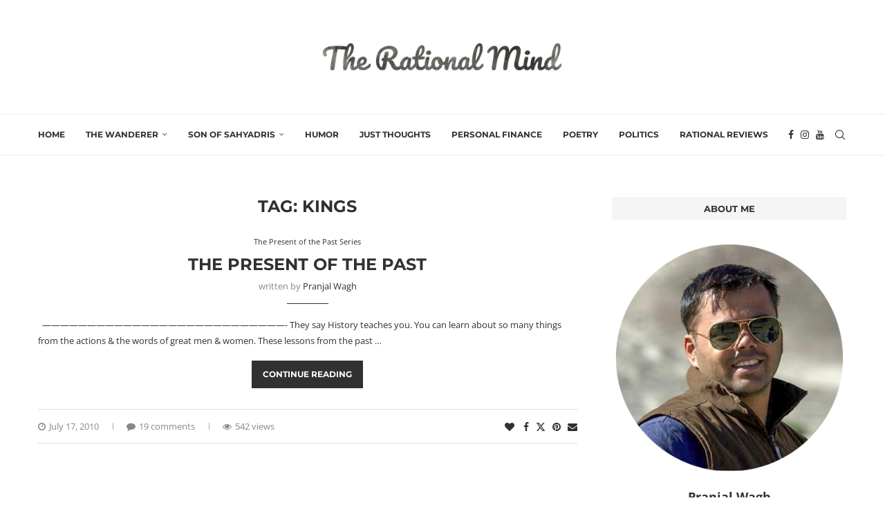

--- FILE ---
content_type: text/html; charset=UTF-8
request_url: https://www.rational-mind.com/tag/kings/
body_size: 20220
content:
<!DOCTYPE html><html lang="en-US" itemscope itemtype="https://schema.org/WebSite"><head><meta charset="UTF-8"><meta http-equiv="X-UA-Compatible" content="IE=edge"><meta name="viewport" content="width=device-width, initial-scale=1"><link rel="profile" href="https://gmpg.org/xfn/11"/><link rel="alternate" type="application/rss+xml" title="The Rational Mind RSS Feed"
href="https://www.rational-mind.com/feed/"/><link rel="alternate" type="application/atom+xml" title="The Rational Mind Atom Feed"
href="https://www.rational-mind.com/feed/atom/"/><link rel="pingback" href="https://www.rational-mind.com/xmlrpc.php"/>
<!--[if lt IE 9]> <script src="/wp-content/themes/soledad/js/html5.js"></script> <![endif]--><meta property="og:image" content="https://www.rational-mind.com/wp-content/uploads/2021/09/favicon.png"><meta property="og:type" content="website"><meta property="og:locale" content="en_US"><meta property="og:site_name" content="The Rational Mind"><meta property="og:url" content="https://www.rational-mind.com/tag/kings/"><meta property="og:title" content="Kings &#8211; The Rational Mind"><meta property="twitter:partner" content="ogwp"><meta property="twitter:title" content="Kings &#8211; The Rational Mind"><meta property="twitter:url" content="https://www.rational-mind.com/tag/kings/"><meta itemprop="image" content="https://www.rational-mind.com/wp-content/uploads/2021/09/favicon.png"><meta itemprop="name" content="Kings &#8211; The Rational Mind"><title>Kings &#8211; The Rational Mind</title><link rel='preconnect' href='https://fonts.googleapis.com' /><link rel='preconnect' href='https://fonts.gstatic.com' /><meta http-equiv='x-dns-prefetch-control' content='on'><link rel='dns-prefetch' href='//fonts.googleapis.com' /><link rel='dns-prefetch' href='//fonts.gstatic.com' /><link rel='dns-prefetch' href='//s.gravatar.com' /><link rel='dns-prefetch' href='//www.google-analytics.com' /><meta name='robots' content='max-image-preview:large' /><link rel='dns-prefetch' href='//www.googletagmanager.com' /><link rel='dns-prefetch' href='//fonts.googleapis.com' /><link rel='dns-prefetch' href='//pagead2.googlesyndication.com' /><link rel="alternate" type="application/rss+xml" title="The Rational Mind &raquo; Feed" href="https://www.rational-mind.com/feed/" /><link rel="alternate" type="application/rss+xml" title="The Rational Mind &raquo; Comments Feed" href="https://www.rational-mind.com/comments/feed/" /><link rel="alternate" type="application/rss+xml" title="The Rational Mind &raquo; Kings Tag Feed" href="https://www.rational-mind.com/tag/kings/feed/" /> <script data-optimized="1" type="text/javascript">window._wpemojiSettings={"baseUrl":"https:\/\/s.w.org\/images\/core\/emoji\/16.0.1\/72x72\/","ext":".png","svgUrl":"https:\/\/s.w.org\/images\/core\/emoji\/16.0.1\/svg\/","svgExt":".svg","source":{"concatemoji":"\/wp-includes\/js\/wp-emoji-release.min.js?ver=6.8.3"}};
/*! This file is auto-generated */
!function(s,n){var o,i,e;function c(e){try{var t={supportTests:e,timestamp:(new Date).valueOf()};sessionStorage.setItem(o,JSON.stringify(t))}catch(e){}}function p(e,t,n){e.clearRect(0,0,e.canvas.width,e.canvas.height),e.fillText(t,0,0);var t=new Uint32Array(e.getImageData(0,0,e.canvas.width,e.canvas.height).data),a=(e.clearRect(0,0,e.canvas.width,e.canvas.height),e.fillText(n,0,0),new Uint32Array(e.getImageData(0,0,e.canvas.width,e.canvas.height).data));return t.every(function(e,t){return e===a[t]})}function u(e,t){e.clearRect(0,0,e.canvas.width,e.canvas.height),e.fillText(t,0,0);for(var n=e.getImageData(16,16,1,1),a=0;a<n.data.length;a++)if(0!==n.data[a])return!1;return!0}function f(e,t,n,a){switch(t){case"flag":return n(e,"\ud83c\udff3\ufe0f\u200d\u26a7\ufe0f","\ud83c\udff3\ufe0f\u200b\u26a7\ufe0f")?!1:!n(e,"\ud83c\udde8\ud83c\uddf6","\ud83c\udde8\u200b\ud83c\uddf6")&&!n(e,"\ud83c\udff4\udb40\udc67\udb40\udc62\udb40\udc65\udb40\udc6e\udb40\udc67\udb40\udc7f","\ud83c\udff4\u200b\udb40\udc67\u200b\udb40\udc62\u200b\udb40\udc65\u200b\udb40\udc6e\u200b\udb40\udc67\u200b\udb40\udc7f");case"emoji":return!a(e,"\ud83e\udedf")}return!1}function g(e,t,n,a){var r="undefined"!=typeof WorkerGlobalScope&&self instanceof WorkerGlobalScope?new OffscreenCanvas(300,150):s.createElement("canvas"),o=r.getContext("2d",{willReadFrequently:!0}),i=(o.textBaseline="top",o.font="600 32px Arial",{});return e.forEach(function(e){i[e]=t(o,e,n,a)}),i}function t(e){var t=s.createElement("script");t.src=e,t.defer=!0,s.head.appendChild(t)}"undefined"!=typeof Promise&&(o="wpEmojiSettingsSupports",i=["flag","emoji"],n.supports={everything:!0,everythingExceptFlag:!0},e=new Promise(function(e){s.addEventListener("DOMContentLoaded",e,{once:!0})}),new Promise(function(t){var n=function(){try{var e=JSON.parse(sessionStorage.getItem(o));if("object"==typeof e&&"number"==typeof e.timestamp&&(new Date).valueOf()<e.timestamp+604800&&"object"==typeof e.supportTests)return e.supportTests}catch(e){}return null}();if(!n){if("undefined"!=typeof Worker&&"undefined"!=typeof OffscreenCanvas&&"undefined"!=typeof URL&&URL.createObjectURL&&"undefined"!=typeof Blob)try{var e="postMessage("+g.toString()+"("+[JSON.stringify(i),f.toString(),p.toString(),u.toString()].join(",")+"));",a=new Blob([e],{type:"text/javascript"}),r=new Worker(URL.createObjectURL(a),{name:"wpTestEmojiSupports"});return void(r.onmessage=function(e){c(n=e.data),r.terminate(),t(n)})}catch(e){}c(n=g(i,f,p,u))}t(n)}).then(function(e){for(var t in e)n.supports[t]=e[t],n.supports.everything=n.supports.everything&&n.supports[t],"flag"!==t&&(n.supports.everythingExceptFlag=n.supports.everythingExceptFlag&&n.supports[t]);n.supports.everythingExceptFlag=n.supports.everythingExceptFlag&&!n.supports.flag,n.DOMReady=!1,n.readyCallback=function(){n.DOMReady=!0}}).then(function(){return e}).then(function(){var e;n.supports.everything||(n.readyCallback(),(e=n.source||{}).concatemoji?t(e.concatemoji):e.wpemoji&&e.twemoji&&(t(e.twemoji),t(e.wpemoji)))}))}((window,document),window._wpemojiSettings)</script> <link data-optimized="2" rel="stylesheet" href="/wp-content/litespeed/css/9bbff1ee6e980502bd7be64aa1b75fac.css?ver=f7ebc" /> <script type="text/javascript" src="/wp-includes/js/jquery/jquery.min.js?ver=3.7.1" id="jquery-core-js"></script> <script data-optimized="1" type="text/javascript" src="/wp-content/litespeed/js/c7029a663ffb1e914da3f9d40baa6694.js?ver=8f3f5" id="jquery-migrate-js"></script> <script data-optimized="1" type="text/javascript" src="/wp-content/litespeed/js/fbbfec2a123c0bb4ab52fecae9d1fd6a.js?ver=47bf0" id="font-awesome-4-shim-js"></script> 
 <script type="text/javascript" src="https://www.googletagmanager.com/gtag/js?id=G-YJF316LQFG" id="google_gtagjs-js" async></script> <script type="text/javascript" id="google_gtagjs-js-after">/*  */
window.dataLayer = window.dataLayer || [];function gtag(){dataLayer.push(arguments);}
gtag("set","linker",{"domains":["www.rational-mind.com"]});
gtag("js", new Date());
gtag("set", "developer_id.dZTNiMT", true);
gtag("config", "G-YJF316LQFG");
/*  */</script> <link rel="https://api.w.org/" href="https://www.rational-mind.com/wp-json/" /><link rel="alternate" title="JSON" type="application/json" href="https://www.rational-mind.com/wp-json/wp/v2/tags/189" /><link rel="EditURI" type="application/rsd+xml" title="RSD" href="https://www.rational-mind.com/xmlrpc.php?rsd" /><meta name="generator" content="WordPress 6.8.3" /><meta name="generator" content="Soledad 8.6.4" /><meta name="generator" content="Site Kit by Google 1.170.0" /><link rel="shortcut icon" href="/wp-content/uploads/2021/09/favicon.png"
type="image/x-icon"/><link rel="apple-touch-icon" sizes="180x180" href="/wp-content/uploads/2021/09/favicon.png"> <script>var penciBlocksArray=[];var portfolioDataJs=portfolioDataJs||[];var PENCILOCALCACHE={};(function(){"use strict";PENCILOCALCACHE={data:{},remove:function(ajaxFilterItem){delete PENCILOCALCACHE.data[ajaxFilterItem]},exist:function(ajaxFilterItem){return PENCILOCALCACHE.data.hasOwnProperty(ajaxFilterItem)&&PENCILOCALCACHE.data[ajaxFilterItem]!==null},get:function(ajaxFilterItem){return PENCILOCALCACHE.data[ajaxFilterItem]},set:function(ajaxFilterItem,cachedData){PENCILOCALCACHE.remove(ajaxFilterItem);PENCILOCALCACHE.data[ajaxFilterItem]=cachedData}}})();function penciBlock(){this.atts_json='';this.content=''}</script> <script type="application/ld+json">{
    "@context": "https:\/\/schema.org\/",
    "@type": "organization",
    "@id": "#organization",
    "logo": {
        "@type": "ImageObject",
        "url": "https:\/\/www.rational-mind.com\/wp-content\/uploads\/2021\/09\/Rational-Mind-Logo-2.png"
    },
    "url": "https:\/\/www.rational-mind.com\/",
    "name": "The Rational Mind",
    "description": ""
}</script><script type="application/ld+json">{
    "@context": "https:\/\/schema.org\/",
    "@type": "WebSite",
    "name": "The Rational Mind",
    "alternateName": "",
    "url": "https:\/\/www.rational-mind.com\/"
}</script><script type="application/ld+json">{
    "@context": "https:\/\/schema.org\/",
    "@type": "BreadcrumbList",
    "itemListElement": [
        {
            "@type": "ListItem",
            "position": 1,
            "item": {
                "@id": "https:\/\/www.rational-mind.com",
                "name": "Home"
            }
        },
        {
            "@type": "ListItem",
            "position": 2,
            "item": {
                "@id": "https:\/\/www.rational-mind.com\/tag\/kings\/",
                "name": "Kings"
            }
        }
    ]
}</script> <meta name="google-adsense-platform-account" content="ca-host-pub-2644536267352236"><meta name="google-adsense-platform-domain" content="sitekit.withgoogle.com"><meta name="generator" content="Elementor 3.34.1; features: additional_custom_breakpoints; settings: css_print_method-internal, google_font-enabled, font_display-auto">
 <script type="text/javascript" async="async" src="https://pagead2.googlesyndication.com/pagead/js/adsbygoogle.js?client=ca-pub-4880122869843367&amp;host=ca-host-pub-2644536267352236" crossorigin="anonymous"></script> <div align="center">
<noscript><div style="position:fixed; top:0px; left:0px; z-index:3000; height:100%; width:100%; background-color:#FFFFFF">
<br/><br/><div style="font-family: Tahoma; font-size: 14px; background-color:#FFFFCC; border: 1pt solid Black; padding: 10pt;">
Sorry, you have Javascript Disabled! To see this page as it is meant to appear, please enable your Javascript!</div></div>
</noscript></div></head><body class="archive tag tag-kings tag-189 wp-theme-soledad penci-disable-desc-collapse soledad-ver-8-6-4 pclight-mode pcmn-drdw-style-slide_down pchds-default elementor-default elementor-kit-1389"><div id="soledad_wrapper" class="wrapper-boxed header-style-header-2 header-search-style-default"><div class="penci-header-wrap"><header id="header" class="header-header-2 has-bottom-line" itemscope="itemscope" itemtype="https://schema.org/WPHeader"><div class="inner-header penci-header-second"><div class="container"><div id="logo">
<a href="https://www.rational-mind.com/"><img data-lazyloaded="1" src="[data-uri]" fetchpriority="high"
class="penci-mainlogo penci-limg pclogo-cls"             data-src="/wp-content/uploads/2021/09/Rational-Mind-Logo-2.png" alt="The Rational Mind"
width="1000"
height="212"><noscript><img  fetchpriority="high"
class="penci-mainlogo penci-limg pclogo-cls"              src="/wp-content/uploads/2021/09/Rational-Mind-Logo-2.png"  alt="The Rational Mind"
width="1000"
height="212"></noscript></a></div></div></div><nav id="navigation" class="header-layout-bottom header-2 menu-style-2" role="navigation" itemscope itemtype="https://schema.org/SiteNavigationElement"><div class="container"><div class="button-menu-mobile header-2"><svg width=18px height=18px viewBox="0 0 512 384" version=1.1 xmlns=http://www.w3.org/2000/svg xmlns:xlink=http://www.w3.org/1999/xlink><g stroke=none stroke-width=1 fill-rule=evenodd><g transform="translate(0.000000, 0.250080)"><rect x=0 y=0 width=512 height=62></rect><rect x=0 y=161 width=512 height=62></rect><rect x=0 y=321 width=512 height=62></rect></g></g></svg></div><ul id="menu-primary" class="menu"><li id="menu-item-1433" class="menu-item menu-item-type-custom menu-item-object-custom menu-item-home menu-item-1433"><a href="https://www.rational-mind.com/">Home</a></li><li id="menu-item-1440" class="menu-item menu-item-type-taxonomy menu-item-object-category penci-megapos-flexible penci-mega-menu menu-item-1440"><a href="https://www.rational-mind.com/category/wander/">The Wanderer</a><ul class="sub-menu"><li id="menu-item-0" class="menu-item-0"><div class="penci-megamenu normal-cat-menu penc-menu-1440" data-id="102945c741" data-menu="primary" data-item="1" data-catid="30" data-number="1" data-style="1" data-position="side"></div></li></ul></li><li id="menu-item-1441" class="menu-item menu-item-type-taxonomy menu-item-object-category penci-megapos-flexible penci-mega-menu menu-item-1441"><a href="https://www.rational-mind.com/category/son-of-sahyadris/">Son of Sahyadris</a><ul class="sub-menu"><li class="menu-item-0"><div class="penci-megamenu normal-cat-menu penc-menu-1441" data-id="102945c741" data-menu="primary" data-item="2" data-catid="414" data-number="1" data-style="1" data-position="side"></div></li></ul></li><li id="menu-item-1434" class="menu-item menu-item-type-taxonomy menu-item-object-category menu-item-1434"><a href="https://www.rational-mind.com/category/humor/">Humor</a></li><li id="menu-item-1435" class="menu-item menu-item-type-taxonomy menu-item-object-category menu-item-1435"><a href="https://www.rational-mind.com/category/thoughts/">Just Thoughts</a></li><li id="menu-item-1436" class="menu-item menu-item-type-taxonomy menu-item-object-category menu-item-1436"><a href="https://www.rational-mind.com/category/personalfinance/">Personal Finance</a></li><li id="menu-item-1437" class="menu-item menu-item-type-taxonomy menu-item-object-category menu-item-1437"><a href="https://www.rational-mind.com/category/poems/">Poetry</a></li><li id="menu-item-1438" class="menu-item menu-item-type-taxonomy menu-item-object-category menu-item-1438"><a href="https://www.rational-mind.com/category/politics/">Politics</a></li><li id="menu-item-1439" class="menu-item menu-item-type-taxonomy menu-item-object-category menu-item-1439"><a href="https://www.rational-mind.com/category/rational-reviews/">Rational Reviews</a></li></ul><div id="top-search" class="penci-top-search pcheader-icon top-search-classes">
<a href="#" class="search-click" aria-label="Search">
<i class="penciicon-magnifiying-glass"></i>
</a><div class="show-search pcbds-default"><form role="search" method="get" class="pc-searchform"
action="https://www.rational-mind.com/"><div class="pc-searchform-inner">
<input type="text" class="search-input"
placeholder="Type and hit enter..." name="s"/>
<i class="penciicon-magnifiying-glass"></i>
<button type="submit"
class="searchsubmit">Search</button></div></form>
<a href="#" aria-label="Search" class="search-click close-search"><i class="penciicon-close-button"></i></a></div></div><div class="main-nav-social"><div class="inner-header-social">
<a href="https://facebook.com/ARationalMind" aria-label="Facebook"  rel="noreferrer" target="_blank"><i class="penci-faicon fa fa-facebook" ></i></a>
<a href="https://www.instagram.com/sonofsahyadris/" aria-label="Instagram"  rel="noreferrer" target="_blank"><i class="penci-faicon fa fa-instagram" ></i></a>
<a href="https://www.youtube.com/channel/UCVmt1lns13jzzH3HSJ3le_w" aria-label="Youtube"  rel="noreferrer" target="_blank"><i class="penci-faicon fa fa-youtube-play" ></i></a></div></div></div></nav></header></div><div class="container penci_sidebar right-sidebar"><div id="main"
class="penci-layout-standard penci-main-sticky-sidebar"><div class="theiaStickySidebar"><div class="archive-box"><div class="title-bar pcatitle-default">
<span>Tag: </span><h1>Kings</h1></div></div><article id="post-351" class="standard-article standard-pitem post-351 post type-post status-publish format-standard hentry category-series tag-alexander tag-bajirao tag-heroes tag-history tag-india tag-kings tag-lessons tag-management tag-napoleon tag-politics tag-rulers tag-shivaji tag-strategy"><div class="header-standard
"><div class="penci-standard-cat"><span class="cat"><a style="" class="penci-cat-name penci-cat-204" href="https://www.rational-mind.com/category/series/"  rel="category tag"><span style="">The Present of the Past Series</span></a></span></div><h2 class="penci-entry-title entry-title entry-title pc_titlebig_standard_df"><a
href="https://www.rational-mind.com/the-present-of-the-past/">The Present of the Past</a></h2><div class="penci-hide-tagupdated">
<span class="author-italic author vcard">by 										<a class="author-url url fn n"
href="https://www.rational-mind.com/author/admin/">Pranjal Wagh</a>
</span>
<time class="entry-date published" datetime="2010-07-17T15:09:56+05:30">July 17, 2010</time></div><div class="penci-meta-author standard-top-meta author-post byline">
<span class="author vcard">written by                             <a class="author-url url fn n"
href="https://www.rational-mind.com/author/admin/">Pranjal Wagh</a>
</span></div></div><div class="standard-content"><div class="standard-main-content entry-content"><div class="post-entry standard-post-entry classic-post-entry blockquote-style-1 "><p>&#160; &#8212;&#8212;&#8212;&#8212;&#8212;&#8212;&#8212;&#8212;&#8212;&#8212;&#8212;&#8212;&#8212;&#8212;&#8212;&#8212;&#8212;&#8212;&#8212;&#8212;&#8212;&#8212;&#8212;&#8212;&#8212;&#8212;&#8212;- They say History teaches you. You can learn about so many things from the actions &amp; the words of great men &amp; women. These lessons from the past &#8230;</p><div class="penci-more-link
penci-more-link-button					">
<a href="https://www.rational-mind.com/the-present-of-the-past/"
class="more-link">Continue Reading</a></div></div></div><div class="penci-post-box-meta
"><div class="penci-box-meta">
<span><i class="penci-faicon fa fa-clock-o" ></i><time class="entry-date published" datetime="2010-07-17T15:09:56+05:30">July 17, 2010</time></span>
<span><a href="https://www.rational-mind.com/the-present-of-the-past/#comments "><i class="penci-faicon fa fa-comment-o" ></i>19 comments</a></span>
<span><i class="penci-faicon fa fa-eye" ></i>542 views</span></div><div class="penci-post-share-box">
<a href="#" class="penci-post-like" aria-label="Like this post" data-post_id="351" title="Like" data-like="Like" data-unlike="Unlike"><i class="penci-faicon fa fa-heart-o" ></i><span class="dt-share">0</span></a>						<a class="new-ver-share post-share-item post-share-facebook" aria-label="Share on Facebook" target="_blank"  rel="noreferrer" href="https://www.facebook.com/sharer/sharer.php?u=https://www.rational-mind.com/the-present-of-the-past/"><i class="penci-faicon fa fa-facebook" ></i><span class="dt-share">Facebook</span></a><a class="new-ver-share post-share-item post-share-twitter" aria-label="Share on Twitter" target="_blank"  rel="noreferrer" href="https://x.com/intent/tweet?text=Check%20out%20this%20article:%20The%20Present%20of%20the%20Past%20-%20https://www.rational-mind.com/the-present-of-the-past/"><i class="penci-faicon penciicon-x-twitter" ></i><span class="dt-share">Twitter</span></a><a class="new-ver-share post-share-item post-share-pinterest" aria-label="Pin to Pinterest" data-pin-do="none"  rel="noreferrer" target="_blank" href="https://www.pinterest.com/pin/create/button/?url=https%3A%2F%2Fwww.rational-mind.com%2Fthe-present-of-the-past%2F&description=The+Present+of+the+Past"><i class="penci-faicon fa fa-pinterest" ></i><span class="dt-share">Pinterest</span></a><a class="new-ver-share post-share-item post-share-email" target="_blank" aria-label="Share via Email"  rel="noreferrer" href="mailto:?subject=The%20Present%20of%20the%20Past&#038;BODY=https://www.rational-mind.com/the-present-of-the-past/"><i class="penci-faicon fa fa-envelope" ></i><span class="dt-share">Email</span></a></div></div></div></article></div></div><div id="sidebar"
class="penci-sidebar-right penci-sidebar-content style-1 pcalign-center  pciconp-right pcicon-right penci-sticky-sidebar"><div class="theiaStickySidebar"><aside id="penci_about_widget-3" class="widget penci_about_widget"><h3 class="widget-title penci-border-arrow"><span class="inner-arrow">About Me</span></h3><div id="penci-aboutmewg-5279"
class="about-widget pc_aligncenter">
<img class="penci-widget-about-image nopin penci-lazy" nopin="nopin"
width="400" height="400"
src="data:image/svg+xml,%3Csvg%20xmlns=&#039;http://www.w3.org/2000/svg&#039;%20viewBox=&#039;0%200%20400%20400&#039;%3E%3C/svg%3E"
data-src="https://www.rational-mind.com/wp-content/uploads/2021/09/Pranjal-Wagh-Rational-Mind-about.jpg"
alt="About Me"/><h2 class="about-me-heading">Pranjal Wagh</h2><div class="about-me-desc"><p>Trekking the Sahyadris, Karnataka and Himalayas since 2006. Travelled to 10 countries across 4 continents. Published Writer & Blogger. History & Wildlife Lover. Amateur Photographer.</p></div></div></aside><aside id="penci_social_widget-3" class="widget penci_social_widget"><h3 class="widget-title penci-border-arrow"><span class="inner-arrow">Keep in touch</span></h3><div class="widget-social
pc_aligncenter
">
<a href="https://facebook.com/ARationalMind"
aria-label="Facebook"  rel="noreferrer"                           target="_blank"><i class="penci-faicon fa fa-facebook"  style="font-size: 14px"></i>                            <span style="font-size: 13px">Facebook</span></a>
<a href="https://www.instagram.com/sonofsahyadris/"
aria-label="Instagram"  rel="noreferrer"                           target="_blank"><i class="penci-faicon fa fa-instagram"  style="font-size: 14px"></i>                            <span style="font-size: 13px">Instagram</span></a>
<a href="https://www.youtube.com/channel/UCVmt1lns13jzzH3HSJ3le_w"
aria-label="Youtube"  rel="noreferrer"                           target="_blank"><i class="penci-faicon fa fa-youtube-play"  style="font-size: 14px"></i>                            <span style="font-size: 13px">Youtube</span></a></div></aside><aside id="penci_popular_news_widget-4" class="widget penci_popular_news_widget"><h3 class="widget-title penci-border-arrow"><span class="inner-arrow">Popular this week</span></h3><ul id="penci-popularwg-4846"
data-settings='{"hide_thumb":"","ptype":"","taxonomy":"","tax_ids":"","sticky":"on","show_author":"","show_comment":"","show_postviews":"on","showborder":"","row_gap":"","imgwidth":"","ptfsfe":"","ptfs":"","pmfs":"","image_type":"default","type":"week","title_length":"","number":"5","offset":"","categories":"","featured":"","allfeatured":"","thumbright":"","twocolumn":"","featured2":"","ordernum":"","postdate":"","icon":"","cats_id":false,"tags_id":false}' data-paged="1"
data-action="penci_popular_news_ajax"
data-mes="Sorry, No more posts"
data-max="38"
class="side-newsfeed display-order-numbers order-numbers-1"><li class="penci-feed">
<span class="order-border-number">
<span class="number-post">1</span>
</span><div class="side-item"><div class="side-image">
<a  data-bgset="/wp-content/uploads/2023/03/Maratha-Regiment_202202192255400315_H@@IGHT_390_W@@IDTH_696-263x175.jpg" class="penci-lazy penci-image-holder small-fix-size" rel="bookmark"
href="https://www.rational-mind.com/11-facts-about-maratha-light-infantry/"
title="11 Facts about the Maratha Light Infantry">
</a></div><div class="side-item-text"><h4 class="side-title-post">
<a href="https://www.rational-mind.com/11-facts-about-maratha-light-infantry/" rel="bookmark"
title="11 Facts about the Maratha Light Infantry">
11 Facts about the Maratha Light Infantry                                        </a></h4><div class="grid-post-box-meta penci-side-item-meta pcsnmt-below">
<span class="side-item-meta side-wdate"><time class="entry-date published" datetime="2023-03-01T00:40:35+05:30">March 1, 2023</time></span>
<span class="side-item-meta side-wviews">2.6K views</span></div></div></div></li><li class="penci-feed">
<span class="order-border-number">
<span class="number-post">2</span>
</span><div class="side-item"><div class="side-image">
<a  data-bgset="/wp-content/uploads/2019/08/lowGootyTop.jpg" class="penci-lazy penci-image-holder small-fix-size" rel="bookmark"
href="https://www.rational-mind.com/%e0%a4%97%e0%a5%81%e0%a4%a4%e0%a5%8d%e0%a4%a4%e0%a5%80%e0%a4%9a%e0%a5%87-%e0%a4%98%e0%a5%8b%e0%a4%b0%e0%a4%aa%e0%a4%a1%e0%a5%87/"
title="घोरपड्यांच्या पराक्रमाचा साक्षीदार – गुत्ती!">
</a></div><div class="side-item-text"><h4 class="side-title-post">
<a href="https://www.rational-mind.com/%e0%a4%97%e0%a5%81%e0%a4%a4%e0%a5%8d%e0%a4%a4%e0%a5%80%e0%a4%9a%e0%a5%87-%e0%a4%98%e0%a5%8b%e0%a4%b0%e0%a4%aa%e0%a4%a1%e0%a5%87/" rel="bookmark"
title="घोरपड्यांच्या पराक्रमाचा साक्षीदार – गुत्ती!">
घोरपड्यांच्या पराक्रमाचा साक्षीदार – गुत्ती!                                        </a></h4><div class="grid-post-box-meta penci-side-item-meta pcsnmt-below">
<span class="side-item-meta side-wdate"><time class="entry-date published" datetime="2019-08-23T20:13:42+05:30">August 23, 2019</time></span>
<span class="side-item-meta side-wviews">482 views</span></div></div></div></li><li class="penci-feed"><div class="side-item"><div class="side-item-text"><h4 class="side-title-post">
<a href="https://www.rational-mind.com/readysteady-go-oh-no/" rel="bookmark"
title="Ready&hellip;Steady..Go!&hellip;..        OH NO!!!!!">
Ready&hellip;Steady..Go!&hellip;..        OH NO!!!!!                                        </a></h4><div class="grid-post-box-meta penci-side-item-meta pcsnmt-below">
<span class="side-item-meta side-wdate"><time class="entry-date published" datetime="2011-03-11T15:15:45+05:30">March 11, 2011</time></span>
<span class="side-item-meta side-wviews">95 views</span></div></div></div></li><li class="penci-feed">
<span class="order-border-number">
<span class="number-post">4</span>
</span><div class="side-item"><div class="side-image">
<a  data-bgset="/wp-content/uploads/2023/07/IMG_2139-e1689619857612-263x175.jpg" class="penci-lazy penci-image-holder small-fix-size" rel="bookmark"
href="https://www.rational-mind.com/%e0%a4%ae%e0%a4%b9%e0%a4%be%e0%a4%b0%e0%a4%be%e0%a4%9c-%e0%a4%b6%e0%a4%b9%e0%a4%be%e0%a4%9c%e0%a5%80-%e0%a4%ad%e0%a5%8b%e0%a4%b8%e0%a4%b2%e0%a5%87-%e0%a4%b8%e0%a4%ae%e0%a4%be%e0%a4%a7%e0%a5%80/"
title="महाराज शहाजी भोसले समाधीस्थळ – होडीगेरे">
</a></div><div class="side-item-text"><h4 class="side-title-post">
<a href="https://www.rational-mind.com/%e0%a4%ae%e0%a4%b9%e0%a4%be%e0%a4%b0%e0%a4%be%e0%a4%9c-%e0%a4%b6%e0%a4%b9%e0%a4%be%e0%a4%9c%e0%a5%80-%e0%a4%ad%e0%a5%8b%e0%a4%b8%e0%a4%b2%e0%a5%87-%e0%a4%b8%e0%a4%ae%e0%a4%be%e0%a4%a7%e0%a5%80/" rel="bookmark"
title="महाराज शहाजी भोसले समाधीस्थळ – होडीगेरे">
महाराज शहाजी भोसले समाधीस्थळ – होडीगेरे                                        </a></h4><div class="grid-post-box-meta penci-side-item-meta pcsnmt-below">
<span class="side-item-meta side-wdate"><time class="entry-date published" datetime="2023-07-18T00:11:17+05:30">July 18, 2023</time></span>
<span class="side-item-meta side-wviews">843 views</span></div></div></div></li><li class="penci-feed">
<span class="order-border-number">
<span class="number-post">5</span>
</span><div class="side-item"><div class="side-image">
<a  data-bgset="/wp-content/uploads/2010/08/fbd3c0c1f6c5779db05a53bf8b33cdc352436ee19fd9703dcbd402bf-263x175.png" class="penci-lazy penci-image-holder small-fix-size" rel="bookmark"
href="https://www.rational-mind.com/why-marathi-manoos-cannot-do-business/"
title="Why Marathi Manoos cannot do business">
</a></div><div class="side-item-text"><h4 class="side-title-post">
<a href="https://www.rational-mind.com/why-marathi-manoos-cannot-do-business/" rel="bookmark"
title="Why Marathi Manoos cannot do business">
Why Marathi Manoos cannot do business                                        </a></h4><div class="grid-post-box-meta penci-side-item-meta pcsnmt-below">
<span class="side-item-meta side-wdate"><time class="entry-date published" datetime="2010-08-27T13:53:57+05:30">August 27, 2010</time></span>
<span class="side-item-meta side-wviews">4.4K views</span></div></div></div></li></ul></aside><aside id="penci-insta-slider-2" class="widget penci-insta-slider"><h3 class="widget-title penci-border-arrow"><span class="inner-arrow">Instagram corner</span></h3></aside><aside id="block-9" class="widget widget_block widget_categories"><ul class="wp-block-categories-list wp-block-categories"><li class="cat-item cat-item-295"><a href="https://www.rational-mind.com/category/ten-forts-in-four-days/">10 Forts in 4 Days <span class="category-item-count">(2)</span></a></li><li class="cat-item cat-item-75"><a href="https://www.rational-mind.com/category/poems/engpoems/">English Poems <span class="category-item-count">(13)</span></a></li><li class="cat-item cat-item-80"><a href="https://www.rational-mind.com/category/gen/">General <span class="category-item-count">(49)</span></a></li><li class="cat-item cat-item-71"><a href="https://www.rational-mind.com/category/humor/">Humor <span class="category-item-count">(15)</span></a></li><li class="cat-item cat-item-440"><a href="https://www.rational-mind.com/category/in-the-media/">In the Media <span class="category-item-count">(1)</span></a></li><li class="cat-item cat-item-78"><a href="https://www.rational-mind.com/category/thoughts/">Just Thoughts <span class="category-item-count">(33)</span></a></li><li class="cat-item cat-item-76"><a href="https://www.rational-mind.com/category/marathi-articles/">Marathi articles <span class="category-item-count">(11)</span></a></li><li class="cat-item cat-item-74"><a href="https://www.rational-mind.com/category/poems/marathi-poems/">Marathi Poems <span class="category-item-count">(21)</span></a></li><li class="cat-item cat-item-77"><a href="https://www.rational-mind.com/category/personalfinance/">Personal Finance <span class="category-item-count">(1)</span></a></li><li class="cat-item cat-item-73"><a href="https://www.rational-mind.com/category/poems/">Poetry <span class="category-item-count">(33)</span></a></li><li class="cat-item cat-item-70"><a href="https://www.rational-mind.com/category/politics/">Politics <span class="category-item-count">(16)</span></a></li><li class="cat-item cat-item-311"><a href="https://www.rational-mind.com/category/rational-reviews/">Rational Reviews <span class="category-item-count">(4)</span></a></li><li class="cat-item cat-item-69"><a href="https://www.rational-mind.com/category/shivaji-maharaj/">Shivaji Maharaj <span class="category-item-count">(10)</span></a></li><li class="cat-item cat-item-414"><a href="https://www.rational-mind.com/category/son-of-sahyadris/">Son of Sahyadris <span class="category-item-count">(41)</span></a></li><li class="cat-item cat-item-204"><a href="https://www.rational-mind.com/category/series/">The Present of the Past Series <span class="category-item-count">(2)</span></a></li><li class="cat-item cat-item-30"><a href="https://www.rational-mind.com/category/wander/">The Wanderer <span class="category-item-count">(14)</span></a></li><li class="cat-item cat-item-1"><a href="https://www.rational-mind.com/category/uncategorized/">Uncategorized <span class="category-item-count">(13)</span></a></li></ul></aside><aside id="mc4wp_form_widget-3" class="penci-mc4wp-widget penci-mailchimp-s5 widget widget_mc4wp_form_widget"><h3 class="widget-title penci-border-arrow"><span class="inner-arrow">Subscribe to the Blog</span></h3><script>(function(){window.mc4wp=window.mc4wp||{listeners:[],forms:{on:function(evt,cb){window.mc4wp.listeners.push({event:evt,callback:cb})}}}})()</script><form id="mc4wp-form-1" class="mc4wp-form mc4wp-form-1562" method="post" data-id="1562" data-name="Newslatter" ><div class="mc4wp-form-fields"><p><p>
<label>First Name</label>
<input type="text" name="FNAME" placeholder="First Name"></p><label>Email address:
<input type="email" name="EMAIL" placeholder="Your email address" required />
</label></p><p>
<input type="submit" value="Sign up" /></p></div><label style="display: none !important;">Leave this field empty if you're human: <input type="text" name="_mc4wp_honeypot" value="" tabindex="-1" autocomplete="off" /></label><input type="hidden" name="_mc4wp_timestamp" value="1768398136" /><input type="hidden" name="_mc4wp_form_id" value="1562" /><input type="hidden" name="_mc4wp_form_element_id" value="mc4wp-form-1" /><div class="mc4wp-response"></div></form></aside></div></div></div><div class="clear-footer"></div><footer id="footer-section"
class="penci-footer-social-media
footer-social-remove-circle        "
itemscope itemtype="https://schema.org/WPFooter"><div class="container"><div class="footer-socials-section
"><ul class="footer-socials"><li><a href="https://facebook.com/ARationalMind"
aria-label="Facebook"  rel="noreferrer"                                   target="_blank"><i class="penci-faicon fa fa-facebook" ></i>                                    <span>Facebook</span></a></li><li><a href="https://www.instagram.com/sonofsahyadris/"
aria-label="Instagram"  rel="noreferrer"                                   target="_blank"><i class="penci-faicon fa fa-instagram" ></i>                                    <span>Instagram</span></a></li><li><a href="https://www.youtube.com/channel/UCVmt1lns13jzzH3HSJ3le_w"
aria-label="Youtube"  rel="noreferrer"                                   target="_blank"><i class="penci-faicon fa fa-youtube-play" ></i>                                    <span>Youtube</span></a></li></ul></div><div class="footer-logo-copyright
footer-not-logo            "><div id="footer-copyright"><p>Copyright @2021 The Rational Mind - All Right Reserved.</p></div><div class="go-to-top-parent"><a aria-label="Go to top" href="#" class="go-to-top"><span><i
class="penciicon-up-chevron"></i> <br>Back To Top</span></a></div></div></div></footer></div><script type="speculationrules">{"prefetch":[{"source":"document","where":{"and":[{"href_matches":"\/*"},{"not":{"href_matches":["\/wp-*.php","\/wp-admin\/*","\/wp-content\/uploads\/*","\/wp-content\/*","\/wp-content\/plugins\/*","\/wp-content\/themes\/soledad\/*","\/*\\?(.+)"]}},{"not":{"selector_matches":"a[rel~=\"nofollow\"]"}},{"not":{"selector_matches":".no-prefetch, .no-prefetch a"}}]},"eagerness":"conservative"}]}</script> <script>(function(){function maybePrefixUrlField(){const value=this.value.trim()
if(value!==''&&value.indexOf('http')!==0){this.value='http://'+value}}
const urlFields=document.querySelectorAll('.mc4wp-form input[type="url"]')
for(let j=0;j<urlFields.length;j++){urlFields[j].addEventListener('blur',maybePrefixUrlField)}})()</script> <a href="#" id="close-sidebar-nav"
class="header-2 mstyle-default"><i class="penci-faicon fa fa-close" ></i></a><nav id="sidebar-nav" class="header-2 mstyle-default" role="navigation"
itemscope
itemtype="https://schema.org/SiteNavigationElement"><div id="sidebar-nav-logo">
<a href="https://www.rational-mind.com/"><img
class="penci-lazy sidebar-nav-logo penci-limg"                                         src="data:image/svg+xml,%3Csvg%20xmlns=&#039;http://www.w3.org/2000/svg&#039;%20viewBox=&#039;0%200%201000%20212&#039;%3E%3C/svg%3E"
width="1000"
height="212"
data-src="https://www.rational-mind.com/wp-content/uploads/2021/09/Rational-Mind-Logo-2.png"
data-lightlogo="https://www.rational-mind.com/wp-content/uploads/2021/09/Rational-Mind-Logo-2.png"
alt="The Rational Mind"/></a></div><div class="header-social sidebar-nav-social"><div class="inner-header-social">
<a href="https://facebook.com/ARationalMind" aria-label="Facebook"  rel="noreferrer" target="_blank"><i class="penci-faicon fa fa-facebook" ></i></a>
<a href="https://www.instagram.com/sonofsahyadris/" aria-label="Instagram"  rel="noreferrer" target="_blank"><i class="penci-faicon fa fa-instagram" ></i></a>
<a href="https://www.youtube.com/channel/UCVmt1lns13jzzH3HSJ3le_w" aria-label="Youtube"  rel="noreferrer" target="_blank"><i class="penci-faicon fa fa-youtube-play" ></i></a></div></div><ul id="menu-primary-1" class="menu"><li class="menu-item menu-item-type-custom menu-item-object-custom menu-item-home menu-item-1433"><a href="https://www.rational-mind.com/">Home</a></li><li class="menu-item menu-item-type-taxonomy menu-item-object-category penci-megapos-flexible penci-mega-menu menu-item-1440"><a href="https://www.rational-mind.com/category/wander/">The Wanderer</a><ul class="sub-menu"><li class="menu-item-0"><div class="penci-megamenu normal-cat-menu penc-menu-1440" data-id="102945c741" data-menu="primary" data-item="1" data-catid="30" data-number="1" data-style="1" data-position="side"></div></li></ul></li><li class="menu-item menu-item-type-taxonomy menu-item-object-category penci-megapos-flexible penci-mega-menu menu-item-1441"><a href="https://www.rational-mind.com/category/son-of-sahyadris/">Son of Sahyadris</a><ul class="sub-menu"><li class="menu-item-0"><div class="penci-megamenu normal-cat-menu penc-menu-1441" data-id="102945c741" data-menu="primary" data-item="2" data-catid="414" data-number="1" data-style="1" data-position="side"></div></li></ul></li><li class="menu-item menu-item-type-taxonomy menu-item-object-category menu-item-1434"><a href="https://www.rational-mind.com/category/humor/">Humor</a></li><li class="menu-item menu-item-type-taxonomy menu-item-object-category menu-item-1435"><a href="https://www.rational-mind.com/category/thoughts/">Just Thoughts</a></li><li class="menu-item menu-item-type-taxonomy menu-item-object-category menu-item-1436"><a href="https://www.rational-mind.com/category/personalfinance/">Personal Finance</a></li><li class="menu-item menu-item-type-taxonomy menu-item-object-category menu-item-1437"><a href="https://www.rational-mind.com/category/poems/">Poetry</a></li><li class="menu-item menu-item-type-taxonomy menu-item-object-category menu-item-1438"><a href="https://www.rational-mind.com/category/politics/">Politics</a></li><li class="menu-item menu-item-type-taxonomy menu-item-object-category menu-item-1439"><a href="https://www.rational-mind.com/category/rational-reviews/">Rational Reviews</a></li></ul></nav> <script>const lazyloadRunObserver=()=>{const lazyloadBackgrounds=document.querySelectorAll(`.e-con.e-parent:not(.e-lazyloaded)`);const lazyloadBackgroundObserver=new IntersectionObserver((entries)=>{entries.forEach((entry)=>{if(entry.isIntersecting){let lazyloadBackground=entry.target;if(lazyloadBackground){lazyloadBackground.classList.add('e-lazyloaded')}
lazyloadBackgroundObserver.unobserve(entry.target)}})},{rootMargin:'200px 0px 200px 0px'});lazyloadBackgrounds.forEach((lazyloadBackground)=>{lazyloadBackgroundObserver.observe(lazyloadBackground)})};const events=['DOMContentLoaded','elementor/lazyload/observe',];events.forEach((event)=>{document.addEventListener(event,lazyloadRunObserver)})</script> <script data-optimized="1" type="text/javascript" src="/wp-content/litespeed/js/fce435e336cd30c2b158c7676de8b9a1.js?ver=c8120" id="penci-play-js-js"></script> <script data-optimized="1" type="text/javascript" id="wpccp-js-before">const wpccpMessage='',wpccpPaste='',wpccpUrl='https://www.rational-mind.com/wp-content/plugins/wp-content-copy-protection/'</script> <script data-optimized="1" type="text/javascript" src="/wp-content/litespeed/js/c8b5ce3c684c6e0a362bca855f1e43d9.js?ver=29b46" id="wpccp-js"></script> <script data-optimized="1" type="text/javascript" src="/wp-content/litespeed/js/1d845559f958f5b4bc287a1076a8ac7f.js?ver=2fca0" id="js-cookies-js"></script> <script data-optimized="1" type="text/javascript" src="/wp-content/litespeed/js/78b4f360962c6d4ff8b470158f3eaf6f.js?ver=af725" id="pc-lazy-js"></script> <script data-optimized="1" type="text/javascript" src="/wp-content/litespeed/js/986f26a0af40a0d59267f28a1d136434.js?ver=6cfe1" id="penci-libs-js-js"></script> <script data-optimized="1" type="text/javascript" id="main-scripts-js-extra">var ajax_var_more={"url":"https:\/\/www.rational-mind.com\/wp-admin\/admin-ajax.php","nonce":"94bb71db08","errorPass":"<p class=\"message message-error\">Password does not match the confirm password<\/p>","login":"Email Address","password":"Password","headerstyle":"default","reading_bar_pos":"footer","reading_bar_h":"5","carousel_e":"swing","slider_e":"creative","fcarousel_e":"swing","fslider_e":"creative","vfloat":"","vfloatp":"bottom-right","redirect_url":""}</script> <script data-optimized="1" type="text/javascript" src="/wp-content/litespeed/js/859b2757a34433b064f5addd800e87e0.js?ver=60863" id="main-scripts-js"></script> <script data-optimized="1" type="text/javascript" id="penci_ajax_like_post-js-extra">var ajax_var={"url":"https:\/\/www.rational-mind.com\/wp-admin\/admin-ajax.php","nonce":"94bb71db08","errorPass":"<p class=\"message message-error\">Password does not match the confirm password<\/p>","login":"Email Address","password":"Password","headerstyle":"default","reading_bar_pos":"footer","reading_bar_h":"5","carousel_e":"swing","slider_e":"creative","fcarousel_e":"swing","fslider_e":"creative","vfloat":"","vfloatp":"bottom-right","redirect_url":""}</script> <script data-optimized="1" type="text/javascript" src="/wp-content/litespeed/js/d6ab9bfbf37184057698143aa1da1b42.js?ver=6cd81" id="penci_ajax_like_post-js"></script> <script data-optimized="1" type="text/javascript" id="penci_ajax_more_posts-js-extra">var penci_ajax_more_posts={"nonce":"da233c4f39"};var ajax_var_more={"url":"https:\/\/www.rational-mind.com\/wp-admin\/admin-ajax.php","nonce":"94bb71db08","errorPass":"<p class=\"message message-error\">Password does not match the confirm password<\/p>","login":"Email Address","password":"Password","headerstyle":"default","reading_bar_pos":"footer","reading_bar_h":"5","carousel_e":"swing","slider_e":"creative","fcarousel_e":"swing","fslider_e":"creative","vfloat":"","vfloatp":"bottom-right","redirect_url":""}</script> <script data-optimized="1" type="text/javascript" src="/wp-content/litespeed/js/e1187520cc9ee37d7e4f78088fa33a55.js?ver=15aa1" id="penci_ajax_more_posts-js"></script> <script data-optimized="1" type="text/javascript" src="/wp-content/litespeed/js/e88f16f4a64e37aaa70b50f95a61bdae.js?ver=5395b" id="jquery.inview-js"></script> <script data-optimized="1" type="text/javascript" src="/wp-content/litespeed/js/49c5339557075a69a65a1851f1693ca6.js?ver=57931" id="penci-sticky-share-js"></script> <script data-optimized="1" type="text/javascript" src="/wp-content/litespeed/js/d38e32006bc29c363386478e8536cbbb.js?ver=52ceb" id="penci-mc4wp-js"></script> <script data-optimized="1" type="text/javascript" defer src="/wp-content/litespeed/js/a2d64d1bfa12887e5693348f12f179ee.js?ver=69fe9" id="mc4wp-forms-api-js"></script> <script data-optimized="1" data-category="functional"></script> <script type='text/javascript' id="soledad-pagespeed-header" data-cfasync="false">!function(n,t){"object"==typeof exports&&"undefined"!=typeof module?module.exports=t():"function"==typeof define&&define.amd?define(t):(n="undefined"!=typeof globalThis?globalThis:n||self).LazyLoad=t()}(this,(function(){"use strict";function n(){return n=Object.assign||function(n){for(var t=1;t<arguments.length;t++){var e=arguments[t];for(var i in e)Object.prototype.hasOwnProperty.call(e,i)&&(n[i]=e[i])}return n},n.apply(this,arguments)}var t="undefined"!=typeof window,e=t&&!("onscroll"in window)||"undefined"!=typeof navigator&&/(gle|ing|ro)bot|crawl|spider/i.test(navigator.userAgent),i=t&&"IntersectionObserver"in window,o=t&&"classList"in document.createElement("p"),a=t&&window.devicePixelRatio>1,r={elements_selector:".lazy",container:e||t?document:null,threshold:300,thresholds:null,data_src:"src",data_srcset:"srcset",data_sizes:"sizes",data_bg:"bg",data_bg_hidpi:"bg-hidpi",data_bg_multi:"bg-multi",data_bg_multi_hidpi:"bg-multi-hidpi",data_poster:"poster",class_applied:"applied",class_loading:"loading",class_loaded:"loaded",class_error:"error",class_entered:"entered",class_exited:"exited",unobserve_completed:!0,unobserve_entered:!1,cancel_on_exit:!0,callback_enter:null,callback_exit:null,callback_applied:null,callback_loading:null,callback_loaded:null,callback_error:null,callback_finish:null,callback_cancel:null,use_native:!1},c=function(t){return n({},r,t)},u=function(n,t){var e,i="LazyLoad::Initialized",o=new n(t);try{e=new CustomEvent(i,{detail:{instance:o}})}catch(n){(e=document.createEvent("CustomEvent")).initCustomEvent(i,!1,!1,{instance:o})}window.dispatchEvent(e)},l="src",s="srcset",f="sizes",d="poster",_="llOriginalAttrs",g="loading",v="loaded",b="applied",p="error",h="native",m="data-",E="ll-status",I=function(n,t){return n.getAttribute(m+t)},y=function(n){return I(n,E)},A=function(n,t){return function(n,t,e){var i="data-ll-status";null!==e?n.setAttribute(i,e):n.removeAttribute(i)}(n,0,t)},k=function(n){return A(n,null)},L=function(n){return null===y(n)},w=function(n){return y(n)===h},x=[g,v,b,p],O=function(n,t,e,i){n&&(void 0===i?void 0===e?n(t):n(t,e):n(t,e,i))},N=function(n,t){o?n.classList.add(t):n.className+=(n.className?" ":"")+t},C=function(n,t){o?n.classList.remove(t):n.className=n.className.replace(new RegExp("(^|\\s+)"+t+"(\\s+|$)")," ").replace(/^\s+/,"").replace(/\s+$/,"")},M=function(n){return n.llTempImage},z=function(n,t){if(t){var e=t._observer;e&&e.unobserve(n)}},R=function(n,t){n&&(n.loadingCount+=t)},T=function(n,t){n&&(n.toLoadCount=t)},G=function(n){for(var t,e=[],i=0;t=n.children[i];i+=1)"SOURCE"===t.tagName&&e.push(t);return e},D=function(n,t){var e=n.parentNode;e&&"PICTURE"===e.tagName&&G(e).forEach(t)},V=function(n,t){G(n).forEach(t)},F=[l],j=[l,d],P=[l,s,f],S=function(n){return!!n[_]},U=function(n){return n[_]},$=function(n){return delete n[_]},q=function(n,t){if(!S(n)){var e={};t.forEach((function(t){e[t]=n.getAttribute(t)})),n[_]=e}},H=function(n,t){if(S(n)){var e=U(n);t.forEach((function(t){!function(n,t,e){e?n.setAttribute(t,e):n.removeAttribute(t)}(n,t,e[t])}))}},B=function(n,t,e){N(n,t.class_loading),A(n,g),e&&(R(e,1),O(t.callback_loading,n,e))},J=function(n,t,e){e&&n.setAttribute(t,e)},K=function(n,t){J(n,f,I(n,t.data_sizes)),J(n,s,I(n,t.data_srcset)),J(n,l,I(n,t.data_src))},Q={IMG:function(n,t){D(n,(function(n){q(n,P),K(n,t)})),q(n,P),K(n,t)},IFRAME:function(n,t){q(n,F),J(n,l,I(n,t.data_src))},VIDEO:function(n,t){V(n,(function(n){q(n,F),J(n,l,I(n,t.data_src))})),q(n,j),J(n,d,I(n,t.data_poster)),J(n,l,I(n,t.data_src)),n.load()}},W=["IMG","IFRAME","VIDEO"],X=function(n,t){!t||function(n){return n.loadingCount>0}(t)||function(n){return n.toLoadCount>0}(t)||O(n.callback_finish,t)},Y=function(n,t,e){n.addEventListener(t,e),n.llEvLisnrs[t]=e},Z=function(n,t,e){n.removeEventListener(t,e)},nn=function(n){return!!n.llEvLisnrs},tn=function(n){if(nn(n)){var t=n.llEvLisnrs;for(var e in t){var i=t[e];Z(n,e,i)}delete n.llEvLisnrs}},en=function(n,t,e){!function(n){delete n.llTempImage}(n),R(e,-1),function(n){n&&(n.toLoadCount-=1)}(e),C(n,t.class_loading),t.unobserve_completed&&z(n,e)},on=function(n,t,e){var i=M(n)||n;nn(i)||function(n,t,e){nn(n)||(n.llEvLisnrs={});var i="VIDEO"===n.tagName?"loadeddata":"load";Y(n,i,t),Y(n,"error",e)}(i,(function(o){!function(n,t,e,i){var o=w(t);en(t,e,i),N(t,e.class_loaded),A(t,v),O(e.callback_loaded,t,i),o||X(e,i)}(0,n,t,e),tn(i)}),(function(o){!function(n,t,e,i){var o=w(t);en(t,e,i),N(t,e.class_error),A(t,p),O(e.callback_error,t,i),o||X(e,i)}(0,n,t,e),tn(i)}))},an=function(n,t,e){!function(n){n.llTempImage=document.createElement("IMG")}(n),on(n,t,e),function(n){S(n)||(n[_]={backgroundImage:n.style.backgroundImage})}(n),function(n,t,e){var i=I(n,t.data_bg),o=I(n,t.data_bg_hidpi),r=a&&o?o:i;r&&(n.style.backgroundImage='url("'.concat(r,'")'),M(n).setAttribute(l,r),B(n,t,e))}(n,t,e),function(n,t,e){var i=I(n,t.data_bg_multi),o=I(n,t.data_bg_multi_hidpi),r=a&&o?o:i;r&&(n.style.backgroundImage=r,function(n,t,e){N(n,t.class_applied),A(n,b),e&&(t.unobserve_completed&&z(n,t),O(t.callback_applied,n,e))}(n,t,e))}(n,t,e)},rn=function(n,t,e){!function(n){return W.indexOf(n.tagName)>-1}(n)?an(n,t,e):function(n,t,e){on(n,t,e),function(n,t,e){var i=Q[n.tagName];i&&(i(n,t),B(n,t,e))}(n,t,e)}(n,t,e)},cn=function(n){n.removeAttribute(l),n.removeAttribute(s),n.removeAttribute(f)},un=function(n){D(n,(function(n){H(n,P)})),H(n,P)},ln={IMG:un,IFRAME:function(n){H(n,F)},VIDEO:function(n){V(n,(function(n){H(n,F)})),H(n,j),n.load()}},sn=function(n,t){(function(n){var t=ln[n.tagName];t?t(n):function(n){if(S(n)){var t=U(n);n.style.backgroundImage=t.backgroundImage}}(n)})(n),function(n,t){L(n)||w(n)||(C(n,t.class_entered),C(n,t.class_exited),C(n,t.class_applied),C(n,t.class_loading),C(n,t.class_loaded),C(n,t.class_error))}(n,t),k(n),$(n)},fn=["IMG","IFRAME","VIDEO"],dn=function(n){return n.use_native&&"loading"in HTMLImageElement.prototype},_n=function(n,t,e){n.forEach((function(n){return function(n){return n.isIntersecting||n.intersectionRatio>0}(n)?function(n,t,e,i){var o=function(n){return x.indexOf(y(n))>=0}(n);A(n,"entered"),N(n,e.class_entered),C(n,e.class_exited),function(n,t,e){t.unobserve_entered&&z(n,e)}(n,e,i),O(e.callback_enter,n,t,i),o||rn(n,e,i)}(n.target,n,t,e):function(n,t,e,i){L(n)||(N(n,e.class_exited),function(n,t,e,i){e.cancel_on_exit&&function(n){return y(n)===g}(n)&&"IMG"===n.tagName&&(tn(n),function(n){D(n,(function(n){cn(n)})),cn(n)}(n),un(n),C(n,e.class_loading),R(i,-1),k(n),O(e.callback_cancel,n,t,i))}(n,t,e,i),O(e.callback_exit,n,t,i))}(n.target,n,t,e)}))},gn=function(n){return Array.prototype.slice.call(n)},vn=function(n){return n.container.querySelectorAll(n.elements_selector)},bn=function(n){return function(n){return y(n)===p}(n)},pn=function(n,t){return function(n){return gn(n).filter(L)}(n||vn(t))},hn=function(n,e){var o=c(n);this._settings=o,this.loadingCount=0,function(n,t){i&&!dn(n)&&(t._observer=new IntersectionObserver((function(e){_n(e,n,t)}),function(n){return{root:n.container===document?null:n.container,rootMargin:n.thresholds||n.threshold+"px"}}(n)))}(o,this),function(n,e){t&&window.addEventListener("online",(function(){!function(n,t){var e;(e=vn(n),gn(e).filter(bn)).forEach((function(t){C(t,n.class_error),k(t)})),t.update()}(n,e)}))}(o,this),this.update(e)};return hn.prototype={update:function(n){var t,o,a=this._settings,r=pn(n,a);T(this,r.length),!e&&i?dn(a)?function(n,t,e){n.forEach((function(n){-1!==fn.indexOf(n.tagName)&&function(n,t,e){n.setAttribute("loading","lazy"),on(n,t,e),function(n,t){var e=Q[n.tagName];e&&e(n,t)}(n,t),A(n,h)}(n,t,e)})),T(e,0)}(r,a,this):(o=r,function(n){n.disconnect()}(t=this._observer),function(n,t){t.forEach((function(t){n.observe(t)}))}(t,o)):this.loadAll(r)},destroy:function(){this._observer&&this._observer.disconnect(),vn(this._settings).forEach((function(n){$(n)})),delete this._observer,delete this._settings,delete this.loadingCount,delete this.toLoadCount},loadAll:function(n){var t=this,e=this._settings;pn(n,e).forEach((function(n){z(n,t),rn(n,e,t)}))},restoreAll:function(){var n=this._settings;vn(n).forEach((function(t){sn(t,n)}))}},hn.load=function(n,t){var e=c(t);rn(n,e)},hn.resetStatus=function(n){k(n)},t&&function(n,t){if(t)if(t.length)for(var e,i=0;e=t[i];i+=1)u(n,e);else u(n,t)}(hn,window.lazyLoadOptions),hn}));

(function () {

    var PenciLazy = new LazyLoad({
        elements_selector: '.penci-lazy',
        data_bg: 'bgset',
        class_loading: 'lazyloading',
        class_entered: 'lazyloaded',
        class_loaded: 'pcloaded',
        unobserve_entered: true
    });

    MutationObserver = window.MutationObserver || window.WebKitMutationObserver;

    var observer = new MutationObserver(function(mutations, observer) {
        PenciLazy.update();
    });

    observer.observe(document, {
        subtree: true,
        attributes: true
    });
})();</script> <script data-no-optimize="1">window.lazyLoadOptions=Object.assign({},{threshold:300},window.lazyLoadOptions||{});!function(t,e){"object"==typeof exports&&"undefined"!=typeof module?module.exports=e():"function"==typeof define&&define.amd?define(e):(t="undefined"!=typeof globalThis?globalThis:t||self).LazyLoad=e()}(this,function(){"use strict";function e(){return(e=Object.assign||function(t){for(var e=1;e<arguments.length;e++){var n,a=arguments[e];for(n in a)Object.prototype.hasOwnProperty.call(a,n)&&(t[n]=a[n])}return t}).apply(this,arguments)}function o(t){return e({},at,t)}function l(t,e){return t.getAttribute(gt+e)}function c(t){return l(t,vt)}function s(t,e){return function(t,e,n){e=gt+e;null!==n?t.setAttribute(e,n):t.removeAttribute(e)}(t,vt,e)}function i(t){return s(t,null),0}function r(t){return null===c(t)}function u(t){return c(t)===_t}function d(t,e,n,a){t&&(void 0===a?void 0===n?t(e):t(e,n):t(e,n,a))}function f(t,e){et?t.classList.add(e):t.className+=(t.className?" ":"")+e}function _(t,e){et?t.classList.remove(e):t.className=t.className.replace(new RegExp("(^|\\s+)"+e+"(\\s+|$)")," ").replace(/^\s+/,"").replace(/\s+$/,"")}function g(t){return t.llTempImage}function v(t,e){!e||(e=e._observer)&&e.unobserve(t)}function b(t,e){t&&(t.loadingCount+=e)}function p(t,e){t&&(t.toLoadCount=e)}function n(t){for(var e,n=[],a=0;e=t.children[a];a+=1)"SOURCE"===e.tagName&&n.push(e);return n}function h(t,e){(t=t.parentNode)&&"PICTURE"===t.tagName&&n(t).forEach(e)}function a(t,e){n(t).forEach(e)}function m(t){return!!t[lt]}function E(t){return t[lt]}function I(t){return delete t[lt]}function y(e,t){var n;m(e)||(n={},t.forEach(function(t){n[t]=e.getAttribute(t)}),e[lt]=n)}function L(a,t){var o;m(a)&&(o=E(a),t.forEach(function(t){var e,n;e=a,(t=o[n=t])?e.setAttribute(n,t):e.removeAttribute(n)}))}function k(t,e,n){f(t,e.class_loading),s(t,st),n&&(b(n,1),d(e.callback_loading,t,n))}function A(t,e,n){n&&t.setAttribute(e,n)}function O(t,e){A(t,rt,l(t,e.data_sizes)),A(t,it,l(t,e.data_srcset)),A(t,ot,l(t,e.data_src))}function w(t,e,n){var a=l(t,e.data_bg_multi),o=l(t,e.data_bg_multi_hidpi);(a=nt&&o?o:a)&&(t.style.backgroundImage=a,n=n,f(t=t,(e=e).class_applied),s(t,dt),n&&(e.unobserve_completed&&v(t,e),d(e.callback_applied,t,n)))}function x(t,e){!e||0<e.loadingCount||0<e.toLoadCount||d(t.callback_finish,e)}function M(t,e,n){t.addEventListener(e,n),t.llEvLisnrs[e]=n}function N(t){return!!t.llEvLisnrs}function z(t){if(N(t)){var e,n,a=t.llEvLisnrs;for(e in a){var o=a[e];n=e,o=o,t.removeEventListener(n,o)}delete t.llEvLisnrs}}function C(t,e,n){var a;delete t.llTempImage,b(n,-1),(a=n)&&--a.toLoadCount,_(t,e.class_loading),e.unobserve_completed&&v(t,n)}function R(i,r,c){var l=g(i)||i;N(l)||function(t,e,n){N(t)||(t.llEvLisnrs={});var a="VIDEO"===t.tagName?"loadeddata":"load";M(t,a,e),M(t,"error",n)}(l,function(t){var e,n,a,o;n=r,a=c,o=u(e=i),C(e,n,a),f(e,n.class_loaded),s(e,ut),d(n.callback_loaded,e,a),o||x(n,a),z(l)},function(t){var e,n,a,o;n=r,a=c,o=u(e=i),C(e,n,a),f(e,n.class_error),s(e,ft),d(n.callback_error,e,a),o||x(n,a),z(l)})}function T(t,e,n){var a,o,i,r,c;t.llTempImage=document.createElement("IMG"),R(t,e,n),m(c=t)||(c[lt]={backgroundImage:c.style.backgroundImage}),i=n,r=l(a=t,(o=e).data_bg),c=l(a,o.data_bg_hidpi),(r=nt&&c?c:r)&&(a.style.backgroundImage='url("'.concat(r,'")'),g(a).setAttribute(ot,r),k(a,o,i)),w(t,e,n)}function G(t,e,n){var a;R(t,e,n),a=e,e=n,(t=Et[(n=t).tagName])&&(t(n,a),k(n,a,e))}function D(t,e,n){var a;a=t,(-1<It.indexOf(a.tagName)?G:T)(t,e,n)}function S(t,e,n){var a;t.setAttribute("loading","lazy"),R(t,e,n),a=e,(e=Et[(n=t).tagName])&&e(n,a),s(t,_t)}function V(t){t.removeAttribute(ot),t.removeAttribute(it),t.removeAttribute(rt)}function j(t){h(t,function(t){L(t,mt)}),L(t,mt)}function F(t){var e;(e=yt[t.tagName])?e(t):m(e=t)&&(t=E(e),e.style.backgroundImage=t.backgroundImage)}function P(t,e){var n;F(t),n=e,r(e=t)||u(e)||(_(e,n.class_entered),_(e,n.class_exited),_(e,n.class_applied),_(e,n.class_loading),_(e,n.class_loaded),_(e,n.class_error)),i(t),I(t)}function U(t,e,n,a){var o;n.cancel_on_exit&&(c(t)!==st||"IMG"===t.tagName&&(z(t),h(o=t,function(t){V(t)}),V(o),j(t),_(t,n.class_loading),b(a,-1),i(t),d(n.callback_cancel,t,e,a)))}function $(t,e,n,a){var o,i,r=(i=t,0<=bt.indexOf(c(i)));s(t,"entered"),f(t,n.class_entered),_(t,n.class_exited),o=t,i=a,n.unobserve_entered&&v(o,i),d(n.callback_enter,t,e,a),r||D(t,n,a)}function q(t){return t.use_native&&"loading"in HTMLImageElement.prototype}function H(t,o,i){t.forEach(function(t){return(a=t).isIntersecting||0<a.intersectionRatio?$(t.target,t,o,i):(e=t.target,n=t,a=o,t=i,void(r(e)||(f(e,a.class_exited),U(e,n,a,t),d(a.callback_exit,e,n,t))));var e,n,a})}function B(e,n){var t;tt&&!q(e)&&(n._observer=new IntersectionObserver(function(t){H(t,e,n)},{root:(t=e).container===document?null:t.container,rootMargin:t.thresholds||t.threshold+"px"}))}function J(t){return Array.prototype.slice.call(t)}function K(t){return t.container.querySelectorAll(t.elements_selector)}function Q(t){return c(t)===ft}function W(t,e){return e=t||K(e),J(e).filter(r)}function X(e,t){var n;(n=K(e),J(n).filter(Q)).forEach(function(t){_(t,e.class_error),i(t)}),t.update()}function t(t,e){var n,a,t=o(t);this._settings=t,this.loadingCount=0,B(t,this),n=t,a=this,Y&&window.addEventListener("online",function(){X(n,a)}),this.update(e)}var Y="undefined"!=typeof window,Z=Y&&!("onscroll"in window)||"undefined"!=typeof navigator&&/(gle|ing|ro)bot|crawl|spider/i.test(navigator.userAgent),tt=Y&&"IntersectionObserver"in window,et=Y&&"classList"in document.createElement("p"),nt=Y&&1<window.devicePixelRatio,at={elements_selector:".lazy",container:Z||Y?document:null,threshold:300,thresholds:null,data_src:"src",data_srcset:"srcset",data_sizes:"sizes",data_bg:"bg",data_bg_hidpi:"bg-hidpi",data_bg_multi:"bg-multi",data_bg_multi_hidpi:"bg-multi-hidpi",data_poster:"poster",class_applied:"applied",class_loading:"litespeed-loading",class_loaded:"litespeed-loaded",class_error:"error",class_entered:"entered",class_exited:"exited",unobserve_completed:!0,unobserve_entered:!1,cancel_on_exit:!0,callback_enter:null,callback_exit:null,callback_applied:null,callback_loading:null,callback_loaded:null,callback_error:null,callback_finish:null,callback_cancel:null,use_native:!1},ot="src",it="srcset",rt="sizes",ct="poster",lt="llOriginalAttrs",st="loading",ut="loaded",dt="applied",ft="error",_t="native",gt="data-",vt="ll-status",bt=[st,ut,dt,ft],pt=[ot],ht=[ot,ct],mt=[ot,it,rt],Et={IMG:function(t,e){h(t,function(t){y(t,mt),O(t,e)}),y(t,mt),O(t,e)},IFRAME:function(t,e){y(t,pt),A(t,ot,l(t,e.data_src))},VIDEO:function(t,e){a(t,function(t){y(t,pt),A(t,ot,l(t,e.data_src))}),y(t,ht),A(t,ct,l(t,e.data_poster)),A(t,ot,l(t,e.data_src)),t.load()}},It=["IMG","IFRAME","VIDEO"],yt={IMG:j,IFRAME:function(t){L(t,pt)},VIDEO:function(t){a(t,function(t){L(t,pt)}),L(t,ht),t.load()}},Lt=["IMG","IFRAME","VIDEO"];return t.prototype={update:function(t){var e,n,a,o=this._settings,i=W(t,o);{if(p(this,i.length),!Z&&tt)return q(o)?(e=o,n=this,i.forEach(function(t){-1!==Lt.indexOf(t.tagName)&&S(t,e,n)}),void p(n,0)):(t=this._observer,o=i,t.disconnect(),a=t,void o.forEach(function(t){a.observe(t)}));this.loadAll(i)}},destroy:function(){this._observer&&this._observer.disconnect(),K(this._settings).forEach(function(t){I(t)}),delete this._observer,delete this._settings,delete this.loadingCount,delete this.toLoadCount},loadAll:function(t){var e=this,n=this._settings;W(t,n).forEach(function(t){v(t,e),D(t,n,e)})},restoreAll:function(){var e=this._settings;K(e).forEach(function(t){P(t,e)})}},t.load=function(t,e){e=o(e);D(t,e)},t.resetStatus=function(t){i(t)},t}),function(t,e){"use strict";function n(){e.body.classList.add("litespeed_lazyloaded")}function a(){console.log("[LiteSpeed] Start Lazy Load"),o=new LazyLoad(Object.assign({},t.lazyLoadOptions||{},{elements_selector:"[data-lazyloaded]",callback_finish:n})),i=function(){o.update()},t.MutationObserver&&new MutationObserver(i).observe(e.documentElement,{childList:!0,subtree:!0,attributes:!0})}var o,i;t.addEventListener?t.addEventListener("load",a,!1):t.attachEvent("onload",a)}(window,document);</script></body></html>
<!-- Page optimized by LiteSpeed Cache @2026-01-14 19:12:17 -->

<!-- Page cached by LiteSpeed Cache 7.6.2 on 2026-01-14 19:12:16 -->

--- FILE ---
content_type: text/html; charset=utf-8
request_url: https://www.google.com/recaptcha/api2/aframe
body_size: 266
content:
<!DOCTYPE HTML><html><head><meta http-equiv="content-type" content="text/html; charset=UTF-8"></head><body><script nonce="djduF0b_FIOu5UiMMmWoiQ">/** Anti-fraud and anti-abuse applications only. See google.com/recaptcha */ try{var clients={'sodar':'https://pagead2.googlesyndication.com/pagead/sodar?'};window.addEventListener("message",function(a){try{if(a.source===window.parent){var b=JSON.parse(a.data);var c=clients[b['id']];if(c){var d=document.createElement('img');d.src=c+b['params']+'&rc='+(localStorage.getItem("rc::a")?sessionStorage.getItem("rc::b"):"");window.document.body.appendChild(d);sessionStorage.setItem("rc::e",parseInt(sessionStorage.getItem("rc::e")||0)+1);localStorage.setItem("rc::h",'1768398141608');}}}catch(b){}});window.parent.postMessage("_grecaptcha_ready", "*");}catch(b){}</script></body></html>

--- FILE ---
content_type: application/x-javascript
request_url: https://www.rational-mind.com/wp-content/litespeed/js/859b2757a34433b064f5addd800e87e0.js?ver=60863
body_size: 13668
content:
(function(e,a){var t,i=e.jQuery||e.Cowboy||(e.Cowboy={});i.throttle=t=function(e,t,n,o){function s(){function i(){l=+new Date,n.apply(d,p)}function s(){r=a}var d=this,c=+new Date-l,p=arguments;o&&!r&&i(),r&&clearTimeout(r),o===a&&c>e?i():!0!==t&&(r=setTimeout(o?s:i,o===a?e-c:e))}var r,l=0;return"boolean"!=typeof t&&(o=n,n=t,t=a),i.guid&&(s.guid=n.guid=n.guid||i.guid++),s},i.debounce=function(e,i,n){return n===a?t(e,i,!1):t(e,n,!1!==i)}})(this),function(e){"use strict";var a=a||{};a.general=function(){e(".pcheader-icon a.search-click").on("click",function(a){var t=e(this),i=e("body"),n=t.closest(".container");e("body").find(".search-input").removeClass("active"),n.find(".search-input").toggleClass("active"),i.find(".header-search-style-overlay").length||i.find(".header-search-style-showup").length?n.find(".show-search").toggleClass("active"):t.next().fadeToggle();var o=setTimeout(function(){var e=document.querySelector(".search-input.active");null!==e&&e.focus({preventScroll:!0})},200,function(){clearTimeout(o)});return i.addClass("search-open"),a.preventDefault(),a.stopPropagation(),!1}),e(".pcheader-icon .close-search").on("click",function(a){return e("body").find(".header-search-style-overlay").length||e("body").find(".header-search-style-showup").length?e("body").find(".show-search").each(function(){e(this).removeClass("active")}):e(this).closest(".show-search").fadeToggle(),e("body").removeClass("search-open"),e("body").find(".search-input").each(function(){e(this).removeClass("active")}),!1}),e(document).keyup(function(a){var t=e("body");return"Escape"===a.key&&t.hasClass("pchds-overlay")&&t.hasClass("search-open")&&(t.removeClass("search-open"),e("body").find(".header-search-style-overlay").length||e("body").find(".header-search-style-showup").length?e("body").find(".show-search").each(function(){e(this).removeClass("active")}):e("body").find(".show-search").fadeToggle(),e("body").find(".search-input, .show-search").each(function(){e(this).removeClass("active")})),!1}),e(".go-to-top, .penci-go-to-top-floating").on("click",function(){return e("html, body").animate({scrollTop:0},700),!1});var a=e(".penci-go-to-top-floating");return a.length&&e(document).on("scroll",e.debounce(200,function(){var t=e(this).scrollTop();t>300?a.addClass("show-up"):a.removeClass("show-up")})),e("body.buddypress .activity .load-more a").on("click",function(){e(document).ajaxStop(function(){e(".container").fitVids({ignore:".penci-sticky-video"})})}),document.addEventListener("DOMContentLoaded",function(){document.querySelectorAll(".menu-item-has-anchor").forEach(function(a){const t=-120,i=a.querySelector("a");if(!i)return;const n=i.getAttribute("href");if(!n||!n.startsWith("#"))return;const o=document.querySelector(n);o?i.addEventListener("click",function(a){a.preventDefault(),e("body").removeClass("open-sidebar-nav penci-menuhbg-open open-mobile-builder-sidebar-nav");const i=o.getBoundingClientRect().top+window.pageYOffset;console.log("Scrolling to:",i),window.scrollTo({top:i+t,behavior:"smooth"})}):console.error("Target element not found for:",n)})}),e("#pc_archive_sort").on("change",function(a){var t=e(this).closest("form");t.submit()}),e(document).on("click",".pcauthor-tabs",function(a){if(a.preventDefault(),!e(this).hasClass("active")){var t=e(this).attr("data-tab"),i=e(this).closest(".post-author");i.find(".author-tab-content").removeClass("active"),i.find(".pcauthor-tabs").removeClass("active"),i.find("#"+t).addClass("active"),e(this).addClass("active")}}),e(document).on("click",".penci-category-description-button a",function(a){a.preventDefault(),e(this).closest(".penci-category-description").toggleClass("active")}),e(document).on("click",".penci-wuser-gps",function(a){a.preventDefault();var t=e(this),i=t.closest(".penci-weather-widget"),n=i.attr("data-id"),o=i.attr("data-forecast_days"),s=i.attr("data-units");i.addClass("loading"),e.ajax({type:"GET",url:ajax_var_more.url,data:{action:"penci_get_weather_loc",id:n,forecast_days:o,units:s},success:function(a){var t=a.data.html,n=e(t).html();i.html(n),i.removeClass("loading")}})}),e(document).on("click",".pc-comment-s1-button a",function(a){a.preventDefault(),e(".pc-comment-s1").toggleClass("active")}),e(document).on("click",".new-ver-share.post-share-link",function(a){a.preventDefault();var t=e(this).attr("href");navigator.clipboard.writeText(t)}),e(document).on("click",".penci_cmrm",function(a){a.preventDefault(),e(this).closest(".comment-text").addClass("showfull"),e(this).remove()}),e(document).on("click",".penci-mtp-filters-mobile",function(a){a.preventDefault(),e(this).addClass("active"),e(".penci-mtp-filters-main").addClass("active"),e(".penci-mtp-filters-close").addClass("active")}),e(document).on("click",".penci-mtp-filters-close",function(a){a.preventDefault(),e(this).removeClass("active"),e(".penci-mtp-filters-mobile").removeClass("active"),e(".penci-mtp-filters-main").removeClass("active")}),e(document).on("click",".penci-post-share-box-btn",function(a){a.preventDefault();var t=e(this).closest(".list-post-3");t.find(".penci-post-box-meta").toggleClass("active")}),e(document).on("click",".penci-bmca",function(a){a.preventDefault();var t=e(this).closest(".penci-sg-cth");t.addClass("show-full"),e(this).remove()}),e(document).on("click tap",".item-content",function(){var a=e(this).attr("data-excerpt-link");a&&(window.location.href=a)}),!1},a.rdatetime=function(){function e(e,a,t="en-US"){const i={d:("0"+e.getDate()).slice(-2),D:e.toLocaleDateString(t,{weekday:"short"}),j:e.getDate(),l:e.toLocaleDateString(t,{weekday:"long"}),F:e.toLocaleDateString(t,{month:"long"}),m:("0"+(e.getMonth()+1)).slice(-2),M:e.toLocaleDateString(t,{month:"short"}),n:e.getMonth()+1,Y:e.getFullYear(),y:(""+e.getFullYear()).slice(-2),H:("0"+e.getHours()).slice(-2),h:("0"+(e.getHours()%12||12)).slice(-2),i:("0"+e.getMinutes()).slice(-2),s:("0"+e.getSeconds()).slice(-2),a:e.getHours()<12?"am":"pm",A:e.getHours()<12?"AM":"PM"};return a.replace(/[a-zA-Z]/g,function(e){return void 0!==i[e]?i[e]:e})}function a(){const a=document.documentElement.lang||"en-US",t=document.querySelectorAll(".penci-dtf-real");t.forEach(t=>{const i=t.getAttribute("data-format"),n=new Date,o=e(n,i,a);t.textContent=o})}a()},a.videofloat=function(){e("body.single .post").each(function(a){var t=e(this),i=t.find(".post-image"),n=i.height(),o=i.find("iframe");if(o.length&&ajax_var_more.vfloat){i.addClass(ajax_var_more.vfloatp);var s=n+i.offset().top;e(document).on("scroll",function(){if(!i.hasClass("disable-sticky")){var a=e(this).scrollTop();a>s?(i.addClass("stick-video-enable"),0==i.find(".stick-video-enable-remove").length&&i.append('<span class="stick-video-enable-remove"><i class="penciicon-close-button"></i></span>'),t.hasClass("penci-apply-padding")||t.addClass("penci-apply-padding").css("padding-top",n)):(i.removeClass("stick-video-enable"),i.find(".stick-video-enable-remove").remove(),t.removeClass("penci-apply-padding"),t.css("padding-top",0))}})}}),e(document).on("click",".stick-video-enable-remove",function(a){a.preventDefault();var t=e(this).closest(".post-image");t.find(".stick-video-enable-remove").remove(),t.removeClass("stick-video-enable").addClass("disable-sticky")}),e(document).on("mouseenter",".penci-preview-thumb",function(){var a=e(this),t=16*a.outerHeight()/9,i=a.outerHeight(),n=e(this).attr("data-type"),o=e(this).attr("data-url");0==a.find("video").length&&"self"==n&&a.append('<video src="'+o+'" loop muted></video>'),0==a.find("iframe").length&&"self"!==n&&(a.append('<div class="penci-preview-iframe"><iframe src="'+o+'" frameborder="0"></iframe></div>'),e(this).find("iframe").width(t).height(i).fadeIn()),0!==e(this).find("video").length&&(e(this).find("video").fadeIn(),e(this).find("video")[0].play()),0!==e(this).find("iframe").length&&e(this).find("iframe").fadeIn()}).on("mouseleave",".penci-preview-thumb",function(){0!==e(this).find("video").length&&(e(this).find("video")[0].pause(),e(this).find("video").fadeOut()),0!==e(this).find("iframe").length&&e(this).find("iframe").fadeOut()})},a.fontsizeChanger=function(){if(e(".penci-font-changer").length){var a=Cookies.get("penci-font-changer")?Cookies.get("penci-font-changer"):1,t=e(".penci-font-changer"),i=e("#main").width();e("body").hasClass("elementor-default")&&(i=e("article.post").width()),t.attr("data-size",a);var n=function(a=null){var n=parseFloat(t.attr("data-size"));n=a?parseFloat(a):n,n=n>1.5?n=1.5:n<-1.5?n=-1.5:n,e(".entry-content").css({transform:"scale("+n+")","transform-origin":"0 0 0",overflow:"hidden",width:parseInt(i/n)+"px"}),e("body").hasClass("rtl")&&e(".entry-content").css({"transform-origin":"100% 0"}),e(".entry-content p,.entry-content iframe,.entry-content audio,.entry-content div,.entry-content ol, .entry-content ul, .entry-content blockquote, .entry-content h1, .entry-content h1, .entry-content h2, .entry-content h3, .entry-content h4, .entry-content h5, .entry-content h6").css({"max-width":parseInt(i/n)+"px"}),e(".entry-content .penci-toc-container-wrapper").length&&e(".penci-toc-container-wrapper, .penci-toc-container-wrapper div, .penci-toc-container-wrapper ul, .penci-toc-container-wrapper span, .penci-toc-container-wrapper p").css({"max-width":""}),e(".penci-single-block").each(function(a){if(!e(this).hasClass("pcapply_fs")){e(this).addClass("pcapply_fs");var t=e(this).find(".entry-content"),i=e(this).find(".post-entry"),n=t[0].getBoundingClientRect().height;i.css({height:n+"px",transform:"none"})}})};if(n(),e.isFunction(e.fn.jRange)){var o=Cookies.get("penci-font-changer")?Cookies.get("penci-font-changer"):"1";e(".penci-font-changer-slider").each(function(){e(this).jRange({from:.5,to:1.5,step:.1,scale:[.5,0,1,1.5],format:"%s",width:120,showLabels:!1,showScale:!1,snap:!0,theme:"penci-fs-slider",onstatechange:function(e){n(e),Cookies.set("penci-font-changer",e)}}),e(this).jRange("setValue",o)})}e("body").on("single_loaded_more",function(a){if(n(),e.isFunction(e.fn.jRange)){var t=Cookies.get("penci-font-changer")?Cookies.get("penci-font-changer"):"1";e(".penci-font-changer-slider").each(function(){e(this).jRange({from:.5,to:1.5,step:.1,scale:[.5,0,1,1.5],format:"%s",width:120,showLabels:!1,showScale:!1,snap:!0,theme:"penci-fs-slider",onstatechange:function(e){n(e),Cookies.set("penci-font-changer",e)}}),e(this).jRange("setValue",t)})}}),e(document).on("click",".penci-font-changer-reset",function(a){a.preventDefault(),e(".penci-font-changer-slider").jRange("setValue","1"),Cookies.set("penci-font-changer",1)}),e(document).on("click",".penci-font-changer-btn",function(a){a.preventDefault(),e(this).closest(".penci-font-changer-popup").addClass("active")}),e(document).on("click",function(a){var t=e(".penci-font-changer-popup");t.is(a.target)||0!==t.has(a.target).length||t.removeClass("active")})}},a.blockheadinglist=function(){e(".pcnav-lgroup").each(function(){var a,t=e(this),i=e(this).closest(".penci-homepage-title"),n=i.width(),o=t.find("ul.pcflx"),s=i.find(".inner-arrow span").width(),r=i.find(".pcflx-nav").length?i.find(".pcflx-nav").width():0,l=i.find(".pcbh-extrabtn").length?i.find(".pcbh-extrabtn").width():0,d=0,c=e('<li class="more"><a class="more-click" href="#"><i class="fa fa-ellipsis-v"></i></a><ul class="pcflx-sub"></ul></li>'),p=n-s-r;i.hasClass("pcalign-center")&&(p=n/2-s/2-30),(i.hasClass("pciconp-left")||i.hasClass("pciconp-right"))&&(p-=36),t.css("width",p),i.css("--extrabtn",l+"px"),a=o.find(".pcflx-sub").html(),o.find(".more").remove(),o.append(a),o.find("li").each(function(){d+=e(this).outerWidth(),d>p-60&&e(c).find(".pcflx-sub").append(e(this))}),e(c).find(".pcflx-sub li").length&&o.append(c),i.parent().addClass("pc-flexmnld"),t.addClass("loaded")}),e(document).on("click",".pcnav-lgroup .more-click",function(e){e.preventDefault()}),e(".pcnav-lgroup a").on("click",function(){var a=e(this),t=a.closest(".pcnav-lgroup");a.hasClass("pcaj-nav-link")||(t.find("a").removeClass("clactive"),a.addClass("clactive"))})},a.shareexpand=function(){e(".tags-share-box").length&&e(".tags-share-box").each(function(){var a=e(this);if(a.hasClass("disable-btnplus"))a.css("opacity","1");else if(a.length){var t,i=0,n=!1,o=a.width(),s=a.find(".post-share-expand").outerWidth();a.find(".penci-social-share-text").length&&(o-=a.find(".penci-social-share-text").outerWidth(!0)),a.find(".post-share-plike").length&&(o-=a.find(".post-share-plike").outerWidth(!0)),a.find(".new-ver-share").length&&(t=a.find(".new-ver-share").outerWidth(!0)-a.find(".new-ver-share").outerWidth()),a.find(".post-share-expand").removeClass("auto-hidden").removeClass("showing").removeClass("hidden"),a.find(".new-ver-share").each(function(){e(this).removeClass("auto-hidden").removeClass("show"),i+=e(this).outerWidth(!0),i>o+t?(e(this).addClass("auto-hidden").removeClass("show"),n=!0):e(this).removeClass("auto-hidden").addClass("show"),0}),n?(a.find(".post-share-expand").removeClass("auto-hidden").addClass("showing"),a.find(".new-ver-share.show").each(function(){s+=e(this).outerWidth(!0),s>=o-t&&e(this).addClass("auto-hidden").removeClass("show")})):a.find(".post-share-expand").addClass("hidden"),e(".post-share-item.post-share-expand").off().on("click",function(a){a.preventDefault();var t=e(this).closest(".post-share");t.find(".auto-hidden").toggleClass("active"),t.toggleClass("showing-hidden")}),a.css("opacity","1")}})},a.smoothlinkscroll=function(){e('a[href^="#"]').on("click",function(a){var t=this.hash,i=e(t);e("html, body").stop().animate({scrollTop:i.offset().top-70},900,"swing",function(){window.location.hash=t})})},a.cookie=function(){var a=".penci-wrap-gprd-law",t=e(a),i="penci-wrap-gprd-law-close",n="penci_law_footer_new";if(!t.length)return!1;var o={set:function(e,a){var t=new Date;t.setTime(t.getTime()+31536e6);var i="; expires="+t.toGMTString();document.cookie=e+"="+a+i+"; path=/"},read:function(e){for(var a=e+"=",t=document.cookie.split(";"),i=0;i<t.length;i++){for(var n=t[i];" "==n.charAt(0);)n=n.substring(1,n.length);if(0===n.indexOf(a))return n.substring(a.length,n.length)}return null},erase:function(e){this.set(e,"",-1)},exists:function(e){return null!==this.read(e)}};t.removeClass("penci-close-all"),!o.exists(n)||o.exists(n)&&1==o.read(n)?t.removeClass(i):t.addClass(i),e(".penci-gprd-accept, .penci-gdrd-show").on("click",function(t){t.preventDefault();var s=e(this),r=s.closest(a);return r.toggleClass(i),r.hasClass(i)?o.set(n,"2"):o.set(n,"1"),!1})},a.main_sticky=function(){if(e("nav#navigation").length&&e().pensticky&&!e("nav#navigation").hasClass("penci-disable-sticky-nav")){var a=0;e("body").hasClass("admin-bar")&&(a=32),e("nav#navigation").each(function(){e(this).pensticky({topSpacing:a})})}},a.featured_slider=function(){const a={};e(".featured-area .penci-owl-featured-area").each(function(){var t=e(this),i=t.data("style"),n=!1,o=t.data("autotime"),s=t.data("speed"),r=t.data("loop"),l=1,d=!1,c=1,p=1,f=1,u=1,h=0,m=ajax_var.fcarousel_e,v=ajax_var.fslider_e,g="fetured-swiper-"+Math.floor(-999998*Math.random()+1)+1;if(t.attr("data-id")&&(g=t.attr("data-id")),t.addClass(g),t.hasClass("no-df-swiper"))return;if(t.hasClass("penci-owl-loaded"))return;t.attr("data-ceffect")&&(m=t.attr("data-ceffect")),t.attr("data-seffect")&&(v=t.attr("data-seffect")),e("html").attr("dir"),"true"===t.attr("data-auto")&&(n=!0),t.attr("data-nav"),"true"===t.attr("data-dots")&&(d=!0,t.append('<div class="penci-owl-dots"></div>')),t.attr("data-item")&&(l=parseInt(t.data("item"))),t.attr("data-desktop")&&(c=parseInt(t.data("desktop"))),t.attr("data-tablet")&&(p=parseInt(t.data("tablet"))),t.attr("data-tabsmall")&&(f=parseInt(t.data("tabsmall"))),t.attr("data-mobile")&&(u=parseInt(t.data("mobile"))),t.attr("data-slideby")&&parseInt(t.data("slideby")),l>1&&t.addClass("swiper-multi-items");let y=0,b=e(this),w=!1;var C=.5;"style-2"===i?(h=10,r=!0):"style-28"===i?c=l=6:"style-38"===i?(h=5,c=l=5):"style-43"===i&&(h=0);var _={loop:r,autoplay:n,spaceBetween:h,slidesPerView:l,speed:s,slideActiveClass:"active",watchSlidesProgress:!0,navigation:{nextEl:"."+g+" .owl-next",prevEl:"."+g+" .owl-prev"},on:{init:function(){t.addClass("penci-owl-loaded")},afterInit:function(){t.addClass("penci-featured-loaded")},setTransition:function(e,a){if(e.slides)for(var t=0;t<e.slides.length;t++)null!==e.slides[t].querySelector(".slide-inner")&&"creative"==v&&(e.slides[t].style.transition=a+"ms",e.slides[t].querySelector(".slide-inner").style.transition=a+"ms"),null!==e.slides[t].querySelector(".penci-swiper-mask")&&"creative"==v&&(e.slides[t].style.transition=a+"ms",e.slides[t].querySelector(".penci-swiper-mask").style.transition=a+"ms")},touchStart(...e){l>1&&(w=!0,b.on&&b.on.touchStart&&b.on.touchStart(...e));for(var a=this,t=0;t<a.slides.length;t++)null!==a.slides[t].querySelector(".slide-inner")&&"creative"==v&&(a.slides[t].style.transition=""),null!==a.slides[t].querySelector(".penci-swiper-mask")&&"creative"==v&&(a.slides[t].style.transition="")},touchEnd(...e){l>1&&(w=!1,b.on&&b.on.touchStart&&b.on.touchEnd(...e))},progress(e,a){if(!w){if(l>1&&"swing"==m){e.on&&e.on.progress&&e.on.progress(e,a);const t=e.progress>y?"next":"prev";y=e.progress;const i=e.params.speed/16,n=e.visibleSlidesIndexes?e.visibleSlidesIndexes:[],o=n[0],s=n[n.length-1],r=(e,a)=>{e.style.transitionDelay="next"===t&&a>=o?`${(a-o+1)*i}ms`:"prev"===t&&a<=s+1?`${(s-a+1)*i}ms`:"0ms"};e.slides.forEach((a,t)=>{e.animating?(a.style.transitionDelay="0ms",requestAnimationFrame(()=>{r(a,t)})):r(a,t)})}for(var t=this,i=0;i<t.slides.length;i++){var n=t.slides[i].progress,o=t.width*C,s=n*o;null!==t.slides[i].querySelector(".slide-inner")&&"creative"==v&&(t.slides[i].querySelector(".slide-inner").style.transform="translate3d("+s+"px, 0, 0)"),null!==t.slides[i].querySelector(".penci-swiper-mask")&&"creative"==v&&(t.slides[i].querySelector(".penci-swiper-mask").style.transform="translate3d("+s+"px, 0, 0)")}}}}};t.attr("data-slidespg")&&(_.slidesPerGroup=t.attr("data-slidespg")),n&&(_.autoplay={delay:o,disableOnInteraction:!1,pauseOnMouseEnter:!0}),"style-2"!==i&&"style-38"!==i||(_.centeredSlides=!0,_.loop=!0,_.slidesPerView="auto"),"style-43"===i&&(_.centeredSlides=!0,_.loop=!0),t.find(".swiper-mark-item").length&&(_.parallax=!0),"style-2"===i&&(_.loopAddBlankSlides=!0,_.watchSlidesProgress=!1,_.centerInsufficientSlides=!0),"style-38"===i&&(_.loopAddBlankSlides=!0,_.watchSlidesProgress=!1,_.centerInsufficientSlides=!0),d&&(_.pagination={el:"."+g+" .penci-owl-dots",type:"bullets",bulletElement:"div",clickable:!0,bulletClass:"penci-owl-dot",bulletActiveClass:"active",renderBullet:function(e,a){return'<div class="'+a+'"><span></span></div>'}}),1==l&&"style-38"!==i&&(_.effect="creative"===v?"slide":v),"style-28"!=i&&"style-2"!=i&&"style-38"!=i||(_.effect="side",_.slidesPerView="auto"),"fade"==_.effect&&(_.fadeEffect={crossFade:!0}),"swing"==m&&l>1&&(_.speed=s,_.loop=!1,"style-38"!==i&&(_.rewind=!0),_.effect="creative",_.followFinger=!1,_.creativeEffect={limitProgress:100,prev:{translate:["-100%",0,0]},next:{translate:["100%",0,0]}}),"auto"!==_.slidesPerView&&(_.breakpoints={0:{slidesPerView:u},480:{slidesPerView:f},768:{slidesPerView:p},1170:{slidesPerView:c}}),a[g]=new Swiper("."+g,_),a[g].update(),t.attr("data-slideTo")?a[g].slideTo(t.attr("data-slideTo"),0):"style-38"==i?a[g].slideTo(4,0):"style-2"==i?a[g].slideTo(4,0):"style-43"==i&&a[g].slideTo(2,0),e("body").hasClass("rtl")&&a[g].changeLanguageDirection("ltr")})},a.owl_slider=function(){const a={};e(".penci-owl-carousel-slider").each(function(){var t=e(this),i=t.parent(),n=!0,o=!1,s=!0,r=1,l=1,d=1,c=600,p=1,f=0,u=5e3,h=!0,m=!1,v=ajax_var.carousel_e,g=ajax_var.slider_e,y="horizontal",b=!1,w=(t.attr("data-thumbs"),"fetured-swiper-"+Math.floor(-999998*Math.random()+1)+1);if(t.hasClass("no-df"))return;if(t.hasClass("penci-owl-loaded"))return;if(t.hasClass("nav-thumb-creative"))return;if(t.hasClass("penci-featured-loaded"))return;t.attr("data-id")&&(w=t.attr("data-id")),t.attr("data-ceffect")&&(v=t.attr("data-ceffect")),t.attr("data-seffect")&&(g=t.attr("data-seffect")),t.addClass(w),t.find(".swiper-slide").removeClass("penci-ajrs-animate"),"false"!==t.attr("data-nav")&&t.append('<div class="penci-owl-nav"><div class="owl-prev"><i class="penciicon-left-chevron"></i></div><div class="owl-next"><i class="penciicon-right-chevron"></i></div></div>'),e("html").attr("dir"),"true"===t.attr("data-dots")&&(o=!0,t.find(".penci-owl-dots").length||t.append('<div class="penci-owl-dots"></div>')),"false"===t.attr("data-loop")&&(s=!1),t.attr("data-nav"),"false"===t.attr("data-auto")&&(n=!1),t.attr("data-margin")&&(f=parseInt(t.data("margin"))),t.attr("data-desktop")&&(r="auto"==t.data("desktop")?"auto":parseInt(t.data("desktop"))),t.attr("data-tablet")&&(l="auto"==t.data("tablet")?"auto":parseInt(t.data("tablet"))),t.attr("data-tabsmall")&&("auto"==t.data("tabsmall")||parseInt(t.data("tabsmall"))),t.attr("data-mobile")&&(d="auto"==t.data("mobile")?"auto":parseInt(t.data("mobile"))),t.attr("data-speed")&&(c=parseInt(t.data("speed"))),t.attr("data-autotime")&&(u=parseInt(t.data("autotime"))),t.attr("data-item")&&(p=parseInt(t.data("item"))),t.attr("data-lazy")&&(m=!0),t.attr("data-height")&&(h=t.attr("data-height")),t.attr("data-direction")&&(y=t.attr("data-direction")),"vertical"!=y&&"false"!=t.attr("data-e")||(b=!0);let C=0,_=!1;var k=.5,x={loop:s,spaceBetween:f,slidesPerView:p,speed:c,autoplay:n,pauseOnMouseEnter:!0,autoHeight:h,slideActiveClass:"active",watchSlidesProgress:!0,lazyLoading:m,direction:y,navigation:{nextEl:"."+w+" .owl-next",prevEl:"."+w+" .owl-prev"},breakpoints:{320:{slidesPerView:d,direction:"horizontal"},768:{slidesPerView:l,direction:"horizontal"},1170:{slidesPerView:r}},on:{init:function(){t.addClass("penci-owl-loaded")},afterInit:function(){t.addClass("penci-featured-loaded")},touchStart(e){if(p>1)_=!0,e.on&&e.on.touchStart&&e.on.touchStart(e);else for(var a=this,t=0;t<a.slides.length;t++)null!==a.slides[t].querySelector(".slide-inner")&&"creative"==g&&(a.slides[t].style.transition=""),null!==a.slides[t].querySelector(".penci-swiper-mask")&&"creative"==g&&(a.slides[t].style.transition="")},touchEnd(e){p>1&&(_=!1,e.on&&e.on.touchStart&&e.on.touchEnd(e))},setTransition:function(e,a){if(!b&&e.slides)for(var t=0;t<e.slides.length;t++)null!==e.slides[t].querySelector(".slide-inner")&&"creative"==g&&(e.slides[t].style.transition=a+"ms",e.slides[t].querySelector(".slide-inner").style.transition=a+"ms"),null!==e.slides[t].querySelector(".penci-ctslide-bg")&&"creative"==g&&(e.slides[t].style.transition=a+"ms",e.slides[t].querySelector(".penci-ctslide-bg").style.transition=a+"ms"),null!==e.slides[t].querySelector(".penci-swiper-mask")&&"creative"==g&&(e.slides[t].style.transition=a+"ms",e.slides[t].querySelector(".penci-swiper-mask").style.transition=a+"ms")},progress(e,a){if(!_&&!b)if(p>1&&"swing"===v){e.on&&e.on.progress&&e.on.progress(e,a);const t=e.progress>C?"next":"prev";C=e.progress;const i=e.params.speed/16,n=e.visibleSlidesIndexes?e.visibleSlidesIndexes:[],o=n[0],s=n[n.length-1],r=(e,a)=>{e.style.transitionDelay="next"===t&&a>=o?`${(a-o+1)*i}ms`:"prev"===t&&a<=s+1?`${(s-a+1)*i}ms`:"0ms"};e.slides.forEach((a,t)=>{e.animating?(a.style.transitionDelay="0ms",requestAnimationFrame(()=>{r(a,t)})):r(a,t)})}else for(var t=this,i=0;i<t.slides.length;i++){var n=t.slides[i].progress,o=t.width*k,s=n*o;null!==t.slides[i].querySelector(".slide-inner")&&"creative"===g&&(t.slides[i].querySelector(".slide-inner").style.transform="translate3d("+s+"px, 0, 0)"),null!==t.slides[i].querySelector(".penci-ctslide-bg")&&"creative"===g&&(t.slides[i].querySelector(".penci-ctslide-bg").style.transform="translate3d("+s+"px, 0, 0)"),null!==t.slides[i].querySelector(".penci-swiper-mask")&&"creative"===g&&(t.slides[i].querySelector(".penci-swiper-mask").style.transform="translate3d("+s+"px, 0, 0)")}}}};"swing"===v&&p>1&&!b?(t.addClass("penci-swing-ef"),x.speed=c,x.loop=!1,x.rewind=!0,x.effect="creative",x.followFinger=!1,x.creativeEffect={limitProgress:100,prev:{translate:["-100%",0,0]},next:{translate:["100%",0,0]}}):1!=p||b||(x.effect=g),"flip"!==x.effect&&"cards"!==x.effect||1!=p||(x.loop=!1),"creative"===x.effect&&1===p&&(x.creativeEffect={shadowPerProgress:!0,prev:{translate:["-100%",0,0],opacity:.5},next:{translate:["100%",0,0],opacity:1}}),o&&(x.pagination={el:"."+w+" .penci-owl-dots",type:"bullets",bulletElement:"div",clickable:!0,bulletClass:"penci-owl-dot",bulletActiveClass:"active",renderBullet:function(e,a){return'<div class="'+a+'"><span></span></div>'}}),t.attr("data-thumbs-id")&&(x.thumbs={swiper:a[t.attr("data-thumbs-id")]}),t.attr("data-thumb")&&(x.slideToClickedSlide=!0),i.hasClass("penci-topbar-trending")&&(x.navigation={nextEl:".penci-slider-next",prevEl:".penci-slider-prev"},x.autoHeight=!1,t.attr("data-anim")&&(x.slideActiveClass="animated"),"slideInUp"===t.attr("data-anim")&&(x.effect="creative",x.creativeEffect={shadowPerProgress:!0,prev:{translate:[0,"-100%",0],opacity:0},next:{translate:[0,"100%",0],opacity:1}}),"slideInRight"===t.attr("data-anim")&&(x.effect="creative",x.creativeEffect={shadowPerProgress:!1,perspective:!0,prev:{translate:["20px",0,0],opacity:0},next:{translate:["20px",0,0],opacity:0}}),"fadeIn"===t.attr("data-anim")&&(x.effect="fade",x.fadeEffect={crossFade:!0})),n&&(x.autoplay={delay:u,disableOnInteraction:!1,pauseOnMouseEnter:!0}),a[w]=new Swiper("."+w,x),t.attr("data-thumbs-id")&&a[t.attr("data-thumbs-id")].update(),a[w].update()})},a.slick_slider=function(){e(".penci-image-gallery-thumbnail-slider").each(function(){var a=e(this).find(".pcthumb-s-msl").attr("data-id"),t=e(this).find(".pcthumb-s-csl").attr("data-id"),i=(e(this).find(".pcthumb-s-csl").attr("data-total"),new Swiper("."+t,{loop:!0,slidesPerView:"auto",spaceBetween:0,slideToClickedSlide:!0,on:{init:function(a){e("."+t).addClass("slick-initialized")}},navigation:{nextEl:"."+t+" .slick-next",prevEl:"."+t+" .slick-prev"}})),n=new Swiper("."+a,{slidesPerView:1,autoHeight:!0,loop:!0,thumbs:{swiper:i},on:{init:function(t){e("."+a).addClass("slick-initialized")},slideChange:function(a){var i=a.realIndex;i=0==i?1:i;e("."+t).find(".pcslick-nav-area").find(".current").html(i)}}});i.update(),n.update()})},a.fitvids=function(){e().fitVids&&e(".container").fitVids({ignore:".penci-sticky-video"})},a.sticky_sidebar=function(){if(e().theiaStickySidebar){var a=80;if(e("body").hasClass("admin-bar")&&e("body").hasClass("penci-vernav-enable")?a=52:!e("body").hasClass("admin-bar")&&e("body").hasClass("penci-vernav-enable")?a=20:e("body").hasClass("admin-bar")&&!e("body").hasClass("penci-vernav-enable")&&(a=112),e(".pc-wrapbuilder-header").length){var t=e(".penci_builder_sticky_header_desktop");a=20,t.length&&!t.hasClass("hide-scroll-down")&&(a=t.height()+20),e("body").hasClass("admin-bar")&&(a+=32)}e(".pc-container-sticky").each(function(){var a=e(this);0===a.find(".theiaStickySidebar").length&&a.wrapInner('<div class="theiaStickySidebar"></div>')}),e(".penci-vc-sticky-sidebar > .penci-vc-row > .penci-vc-column").length&&e(".penci-vc-sticky-sidebar > .penci-vc-row > .penci-vc-column").theiaStickySidebar({additionalMarginTop:a,minWidth:961}),e(".penci-enSticky .penci-sticky-sb").length&&e(".penci-enSticky .penci-sticky-sb,.penci-enSticky .penci-sticky-ct").theiaStickySidebar({additionalMarginTop:a,minWidth:961}),e("#main.penci-main-sticky-sidebar, #sidebar.penci-sticky-sidebar").theiaStickySidebar({additionalMarginTop:a})}},a.mega_menu=function(){e("#navigation ul.menu > li.penci-mega-menu").on("mouseenter",function(){var a=e(this),t=a.find(".row-active");t.find(".penci-lazy");t.fadeIn("200").css("display","inline-block")}),e("#navigation .penci-mega-child-categories a").on("mouseenter",function(){if(!e(this).hasClass("mega-normal-child")&&!e(this).hasClass("cat-active")){var a=e(this),t=a.data("id"),i=a.parent().children("a"),n=a.closest(".penci-megamenu"),o=a.closest(".penci-megamenu").find(".penci-mega-latest-posts").children(".penci-mega-row");o.find(".penci-lazy");i.removeClass("cat-active"),a.addClass("cat-active"),o.hide(),o.removeClass("row-active"),n.find("."+t).fadeIn("300").css("display","inline-block").addClass("row-active")}})},a.categories_lists=function(){e(".pc-advanced-cat li").each(function(a){e(this).find(".children").length&&(e(this).addClass("has-children"),e(this).find(".children").hide(),e(this).append('<u class="indicator"><i class="fa fa-angle-down"></i></u>'))}),e(".pc-advanced-cat .indicator").on("click",function(a){var t=e(this);a.preventDefault(),t.children().toggleClass("fa-angle-up"),t.closest("li").find(".children").slideToggle("fast")}),e(document).on("mouseenter",".penci-mega-menu",function(a){var t=e(this),i=t.find(".penci-megamenu");if(!i.hasClass("loading")&&!t.hasClass("pcmn-ajxd")&&!i.hasClass("loaded")){var n=i.attr("data-menu"),o=i.attr("data-item"),s=i.attr("data-catid"),r=i.attr("data-number"),l=i.attr("data-style"),d=i.attr("data-id"),c=i.attr("data-position");if(i.addClass("loading"),n&&o&&s&&r&&l&&d&&c){var p="penci_megamn_"+n+o+s+r+l+c;if(sessionStorage.getItem(p)){i.append(sessionStorage.getItem(p)),i.removeClass("loading"),i.addClass("loaded");var f=i.find(".row-active");f.fadeIn("200").css("display","inline-block"),e("body").trigger("penci-ajax-menu-loaded")}else e.post(ajax_var_more.url,{menu:n,item:o,catid:s,number:r,style:l,position:c,id:d,action:"penci_html_mega_menu"},function(a){sessionStorage.setItem(p,a.data),i.append(a.data),i.removeClass("loading"),i.addClass("loaded");var t=i.find(".row-active");t.fadeIn("200").css("display","inline-block"),e("body").trigger("penci-ajax-menu-loaded")})}}})},a.mobile_ajax_menu=function(){e(".penci-megamenu").each(function(a,t){var i=e(this);if(!i.hasClass("loadingm")&&!i.hasClass("loaded")){var n=i.attr("data-menu"),o=i.attr("data-item"),s=i.attr("data-catid"),r=i.attr("data-number"),l=i.attr("data-style"),d=i.attr("data-id"),c=i.attr("data-position");if(i.addClass("loadingm"),n&&o&&s&&r&&l&&d&&c){var p="penci_megamn_m_"+n+o+s+r+l+c;if(sessionStorage.getItem(p)){i.append(sessionStorage.getItem(p)),i.removeClass("loadingm"),i.addClass("loaded");var f=i.find(".row-active");f.fadeIn("200").css("display","inline-block"),e("body").trigger("penci-ajax-menu-loaded")}else e.post(ajax_var_more.url,{menu:n,item:o,catid:s,number:r,style:l,position:c,id:d,action:"penci_html_mega_menu"},function(a){sessionStorage.setItem(p,a.data),i.append(a.data),i.removeClass("loadingm"),i.addClass("loaded");var t=i.find(".row-active");t.fadeIn("200").css("display","inline-block"),e("body").trigger("penci-ajax-menu-loaded")})}}})},a.mobile_menu=function(){e("#sidebar-nav .menu li.menu-item-has-children > a").append('<u class="indicator"><i class="fa fa-angle-down"></i></u>'),e("#navigation .button-menu-mobile").on("click",function(){e("body").addClass("open-sidebar-nav")}),e("#sidebar-nav .menu li a .indicator").on("click",function(a){if(!e("body").hasClass("penci-vernav-cparent")){var t=e(this);a.preventDefault(),t.children().toggleClass("fa-angle-up"),t.parent().next().slideToggle("fast")}}),e(".penci-vernav-cparent #sidebar-nav .menu li.menu-item-has-children > a").on("click",function(a){var t=e(this);a.preventDefault(),t.children().children().toggleClass("fa-angle-up"),t.next().slideToggle("fast")}),e("body").on("click","#close-sidebar-nav",function(a){a.preventDefault(),e("body").removeClass("open-sidebar-nav")})},a.toggleMenuHumburger=function(){var a=e(".penci-menu-hbg");if(a.length){var t=e("body"),i=e(".penci-vernav-toggle,.penci-menuhbg-toggle,#penci-close-hbg,.penci-menu-hbg-overlay"),n="penci-menuhbg-open";e(".penci-menu-hbg .menu li.menu-item-has-children > a").append('<u class="indicator"><i class="fa fa-angle-down"></i></u>'),e(".penci-menu-hbg .menu li a .indicator").on("click",function(t){if((!e("body").hasClass("penci-hbg-cparent")||a.hasClass("penci-builder-mobile-sidebar-nav"))&&(!a.hasClass("penci-builder-mobile-sidebar-nav")||!a.find(".pchb-cparent").length)){var i=e(this);t.preventDefault(),i.children().toggleClass("fa-angle-up"),i.parent().next().slideToggle("fast")}}),e(".penci-hbg-cparent .penci-menu-hbg .menu li.menu-item-has-children > a").on("click",function(a){var t=e(this);a.preventDefault(),t.children().children().toggleClass("fa-angle-up"),t.next().slideToggle("fast")}),i.on("click",function(e){if(e.preventDefault(),t.hasClass(n))return t.removeClass(n),void i.removeClass("active");e.stopPropagation(),t.addClass(n),i.addClass("active")})}},a.ElementorHumburger=function(){var a=e(".penci-menu-hbg-ele");if(a.length){var t=e("body"),i=e(".penci-vernav-toggle,.penci-menuhbg-toggle,#penci-close-hbg,.penci-menu-hbg-overlay"),n="penci-menuhbg-open";e(".penci-menu-hbg-ele .menu li.menu-item-has-children > a").append('<u class="indicator"><i class="fa fa-angle-down"></i></u>'),e(".penci-menu-hbg-ele .menu li a .indicator").on("click",function(t){if((!e("body").hasClass("penci-hbg-cparent")||a.hasClass("penci-builder-mobile-sidebar-nav"))&&(!a.hasClass("penci-builder-mobile-sidebar-nav")||!a.find(".pchb-cparent").length)){var i=e(this);t.preventDefault(),i.children().toggleClass("fa-angle-up"),i.parent().next().slideToggle("fast")}}),e(".penci-hbg-cparent .penci-menu-hbg-ele .menu li.menu-item-has-children > a").on("click",function(a){var t=e(this);a.preventDefault(),t.children().children().toggleClass("fa-angle-up"),t.next().slideToggle("fast")}),i.on("click",function(e){if(e.preventDefault(),t.hasClass(n))return t.removeClass(n),void i.removeClass("active");e.stopPropagation(),t.addClass(n),i.addClass("active")})}},a.lightbox=function(){e().magnificPopup&&(e('a[data-rel^="penci-gallery-image-content"], .penci-enable-lightbox .gallery-item a').magnificPopup({type:"image",closeOnContentClick:!0,closeBtnInside:!1,fixedContentPos:!0,image:{verticalFit:!0,titleSrc:"data-cap"},gallery:{enabled:!0},zoom:{enabled:!1,duration:300}}),e('a[data-rel^="penci-gallery-bground-content"]').magnificPopup({type:"image",closeOnContentClick:!0,closeBtnInside:!1,fixedContentPos:!0,image:{verticalFit:!0},gallery:{enabled:!0}}),e(".penci-other-layouts-lighbox").magnificPopup({type:"iframe",mainClass:"mfp-fade",fixedContentPos:!0,closeBtnInside:!1,closeOnContentClick:!0}),e(".penci-image-gallery").length&&e(".penci-image-gallery").each(function(){var a=e(this),t=a.attr("id");e("#"+t+" a.penci-gallery-ite").magnificPopup({type:"image",closeOnContentClick:!0,closeBtnInside:!1,fixedContentPos:!0,image:{verticalFit:!0,titleSrc:"data-cap"},gallery:{enabled:!0}})}),e(".penci-post-gallery-container").length&&e(".penci-post-gallery-container").each(function(){var a=e(this),t=a.attr("id");e("#"+t+" a.penci-gallery-ite").magnificPopup({type:"image",closeOnContentClick:!0,closeBtnInside:!1,fixedContentPos:!0,image:{verticalFit:!0,titleSrc:"data-cap"},gallery:{enabled:!0}})}))},a.masonry=function(){var a=e(".penci-masonry, .penci-bgstyle-2 .penci-biggrid-data");a.length&&a.each(function(){var a=e(this);a.imagesLoaded(function(){a.isotope({itemSelector:".item-masonry",transitionDuration:".55s",layoutMode:"masonry"})})})},a.video_background=function(){var a=e("#penci-featured-video-bg");a.length&&e(a).each(function(){var a=e(this),t=a.data("videosrc"),i=a.data("starttime"),n={videoSrc:t,videoStartTime:i,videoPlayOnlyVisible:!1};jarallax(a,n),e(".featured-area").addClass("loaded-wait"),setTimeout(function(){e(".featured-area").addClass("loaded-animation")},1500)})},a.AjaxPortfolio=function(){var t=e(".wrapper-penci-portfolio.pcpt-ajax-ftl"),i=t.find(".penci-portfolio"),n=t.find(".inner-portfolio-posts"),o=t.find(".penci-portfolio-filter a"),s=i.attr("id"),r=t.find(".penci-pagenavi-shortcode"),l=null;if("undefined"!=typeof portfolioDataJs&&null!==portfolioDataJs)for(var d in portfolioDataJs)portfolioDataJs[d].instanceId==s&&(l=portfolioDataJs[d]);e().isotope&&n.length&&n.each(function(){var a=e(this);a.imagesLoaded(function(){a.isotope({itemSelector:".portfolio-item",animationEngine:"best-available",animationOptions:{duration:250,queue:!1}}),a.addClass("loaded"),e(".portfolio-item .inner-item-portfolio").each(function(){var a=e(this);a.one("inview",function(e,t,i,n){a.addClass("animated")})})})}),o.on("click",function(a){a.preventDefault();var n=e(this),o=n.attr("data-term"),s=n.attr("data-paged")?parseInt(n.attr("data-paged")):1,d=i.find(".pcpt_data_"+o),c=i.find(".inner-portfolio-posts:first-child"),p=t.find(".penci-ajax-more-button"),f=p.data("mes_no_more"),u=p.data("mes");if(n.hasClass("loadmore-finish")?(p.find(".ajax-more-text").html(f),p.addClass("disable")):(p.find(".ajax-more-text").html(u),p.removeClass("disable")),!n.hasClass("loading-data")&&!n.closest("li").hasClass("active")){if(t.find(".penci-portfolio-filter li").removeClass("active"),n.closest("li").addClass("active"),n.addClass("loading-data"),i.addClass("pcftaj-ld"),"*"==o)return i.find(".inner-portfolio-posts").hide(),i.find(".inner-portfolio-posts").removeClass("loaded"),c.show(),c.isotope("layout"),c.addClass("loaded"),n.removeClass("loading-data"),void i.removeClass("pcftaj-ld");if(n.hasClass("loaded_data"))return i.find(".inner-portfolio-posts").hide(),i.find(".inner-portfolio-posts").removeClass("loaded"),e(".pcpt_data_"+o).show(),e(".pcpt_data_"+o).isotope("layout"),e(".pcpt_data_"+o).addClass("loaded"),n.removeClass("loading-data"),void i.removeClass("pcftaj-ld");n.hasClass("load_full")?r.hide():r.show(),l.currentTerm=o,l.query.paged=s;var h={action:"penci_pfl_more_post_ajax",datafilter:l,nonce:ajax_var_more.nonce};e.post(ajax_var_more.url,h,function(a){n.attr("data-paged",s+1);var t=e(a.data.items);d.length||"*"==o||i.append('<div class="inner-portfolio-posts pcpt_data_'+o+'"></div>'),i.find(".inner-portfolio-posts").hide(),i.find(".inner-portfolio-posts").removeClass("loaded"),e(".pcpt_data_"+o).show(),e(".pcpt_data_"+o).addClass("loaded"),t.length>0?(e(".pcpt_data_"+o).isotope().append(t).isotope("appended",t).isotope("layout"),n.addClass("loaded_data")):(e(".pcpt_data_"+o).isotope().isotope("layout"),n.addClass("load_full")),e(".container").fitVids({ignore:".penci-sticky-video"}),e('a[data-rel^="penci-gallery-image-content"]').magnificPopup({type:"image",closeOnContentClick:!0,closeBtnInside:!1,fixedContentPos:!0,image:{verticalFit:!0},gallery:{enabled:!0},zoom:{enabled:!1,duration:300}}),e(".portfolio-item .inner-item-portfolio").each(function(){var a=e(this);a.one("inview",function(e,t,i,n){a.addClass("animated")})}),n.removeClass("loading-data"),i.removeClass("pcftaj-ld")})}}),a.Ajax_Portfolio_LoadMore.loadMore(l),a.Ajax_Portfolio_LoadMore.infinityScroll(l)},a.Ajax_Portfolio_LoadMore={btnLoadMore:e(".penci-plf-loadmore"),loadMore:function(a){var t=this;e("body").on("click",".penci-plf-loadmore .penci-ajax-more-button",function(i){t.actionLoadMore(e(this),a)})},infinityScroll:function(a){var t=this,i=e(".penci-plf-loadmore"),n=i.find(".penci-ajax-more-button");i.hasClass("penci-infinite-scroll")&&e(window).on("scroll",function(){var i=n.offset().top,o=n.outerHeight(),s=e(window).height(),r=e(this).scrollTop();r>i+o-s&&n.length&&t.actionLoadMore(n,a)}).trigger("scroll")},actionLoadMore:function(a,t){if(a.hasClass("loading-portfolios"))return!1;a.addClass("loading-portfolios");var i=a.data("mes_no_more"),n=(a.data("mes"),a.closest(".wrapper-penci-portfolio").find(".penci-portfolio-filter li.active a")),o=a.closest(".wrapper-penci-portfolio").find(".inner-portfolio-posts.loaded"),s=n.attr("data-term"),r=n.attr("data-paged");t.currentTerm=s,t.query.paged=r;var l={action:"penci_pfl_more_post_ajax",datafilter:t,nonce:ajax_var_more.nonce};e.post(ajax_var_more.url,l,function(t){if(!t.data.items)return a.find(".ajax-more-text").html(i),a.removeClass("loading-portfolios"),n.addClass("loadmore-finish"),o.addClass("nore-moreposts"),a.addClass("disable"),!1;n.attr("data-paged",r+1);var s=e(t.data.items);o.append(s),o.isotope("appended",s).imagesLoaded(function(){o.isotope("layout")}),e(".container").fitVids({ignore:".penci-sticky-video"}),e('a[data-rel^="penci-gallery-image-content"]').magnificPopup({type:"image",closeOnContentClick:!0,closeBtnInside:!1,fixedContentPos:!0,image:{verticalFit:!0},gallery:{enabled:!0},zoom:{enabled:!1,duration:300}}),e(".portfolio-item .inner-item-portfolio").each(function(){var a=e(this);a.one("inview",function(e,t,i,n){a.addClass("animated")})}),a.removeClass("loading-portfolios")})}},a.portfolio=function(){var t=e(".penci-portfolio");if(!t.hasClass("pcpt-ajax-ftl")){e().isotope&&t.length&&e(".penci-portfolio").each(function(){var t=e(this),i=e(this).attr("id"),n=null;if("undefined"!=typeof portfolioDataJs&&null!==portfolioDataJs)for(var o in portfolioDataJs)if(portfolioDataJs[o].instanceId==i)n=portfolioDataJs[o];t.imagesLoaded(function(){t.isotope({itemSelector:".portfolio-item",animationEngine:"best-available",animationOptions:{duration:250,queue:!1}}),t.addClass("loaded"),e(".portfolio-item .inner-item-portfolio").each(function(){var a=e(this);a.one("inview",function(e,t,i,n){a.addClass("animated")})});var a=window.location.hash.toString();if(a.length){a=a.replace("#",""),a.match(/:/);var i=a.match(/^([^:]+)/)[1];if(a=a.replace(i+":",""),a.length>1){var o=r.filter('[data-term="'+a+'"]'),s=t.find(".portfolio-item"),d=t.parent().find(".penci-pagenavi-shortcode");if(o.length){l.removeClass("active"),o.parent().addClass("active"),t.isotope({filter:".penci-"+a});var c=o.data("term"),p={};n.currentTerm=c,e.each(n.countByTerms,function(e,a){p[e]=0}),s.each(function(a,t){e.each((e(t).data("terms")+"").split(" "),function(e,a){p[a]++})});var f="number"==typeof p[c]&&p[c]==n.countByTerms[c];d.length&&(s.length===n.count||f?d.hide():d.show())}}}});var s=t.parent().find(".penci-portfolio-filter"),r=s.find("a"),l=s.find("li");l.on("click",function(){var a=e(this),i=a.find("a").data("term"),o=a.find("a").attr("data-filter"),r=s.find("a").filter('[data-term="'+i+'"]'),d=t.find(".portfolio-item"),c=t.parent().find(".penci-pagenavi-shortcode"),p=e(window).scrollTop();l.removeClass("active"),a.addClass("active"),t.parent().find(".penci-ajax-more-button").attr("data-cat",i),t.isotope({filter:o}),r.length&&(window.location.hash="*"==i?"":i,e(window).scrollTop(p));var f={};n.currentTerm=i,e.each(n.countByTerms,function(e,a){f[e]=0}),d.each(function(a,t){e.each((e(t).data("terms")+"").split(" "),function(e,a){f[a]++})});var u="number"==typeof f[i]&&f[i]==n.countByTerms[i];return c.length&&(d.length===n.count||u?c.hide():c.show()),!1}),a.portfolioLoadMore.loadMore(t,n),a.portfolioLoadMore.infinityScroll(n)});var i=e(".penci-plf-loadmore");return!(!e().isotope||!i.length)&&void 0}},a.portfolioLoadMore={btnLoadMore:e(".penci-plf-loadmore"),loadMore:function(a,t){var i=this;e("body").on("click",".penci-ajax-more-button",function(n){i.actionLoadMore(e(this),a,t)})},infinityScroll:function(a){var t=this,i=e(".penci-plf-loadmore"),n=i.find(".penci-ajax-more-button");i.hasClass("penci-infinite-scroll")&&e(window).on("scroll",function(){var i=n.offset().top,o=n.outerHeight(),s=e(window).height(),r=e(this).scrollTop();if(r>i+o-s&&n.length){var l=n.closest(".penci-portfolio");t.actionLoadMore(n,l,a)}}).trigger("scroll")},actionLoadMore:function(a,t,i){if(a.hasClass("loading-portfolios"))return!1;a.addClass("loading-portfolios");var n=a.data("mes_no_more"),o=a.data("mes");i.pflShowIds=[],a.closest(".wrapper-penci-portfolio").find(".portfolio-item").each(function(a,t){i.pflShowIds.push(e(t).data("pflid"))});var s={action:"penci_pfl_more_post_ajax",datafilter:i,nonce:ajax_var_more.nonce};e.post(ajax_var_more.url,s,function(t){if(!t.data.items)return a.find(".ajax-more-text").html(n),a.removeClass("loading-portfolios"),a.closest(".wrapper-penci-portfolio").find(".penci-portfolio-filter li.active").addClass("loadmore-finish"),setTimeout(function(){a.parent().parent().hide(),a.find(".ajax-more-text").html(o)},1200),!1;var i=a.closest(".wrapper-penci-portfolio").find(".penci-portfolio"),s=e(t.data.items);i.find(".inner-portfolio-posts").append(s),i.isotope("appended",s).imagesLoaded(function(){i.isotope("layout")}),e(".container").fitVids({ignore:".penci-sticky-video"}),e('a[data-rel^="penci-gallery-image-content"]').magnificPopup({type:"image",closeOnContentClick:!0,closeBtnInside:!1,fixedContentPos:!0,image:{verticalFit:!0},gallery:{enabled:!0},zoom:{enabled:!1,duration:300}}),i.addClass("loaded"),e(".portfolio-item .inner-item-portfolio").each(function(){var a=e(this);a.one("inview",function(e,t,i,n){a.addClass("animated")})}),a.removeClass("loading-portfolios")})}},a.gallery=function(){var a=e(".penci-post-gallery-container.justified"),t=e(".penci-post-gallery-container.masonry");e().justifiedGallery&&a.length&&e(".penci-post-gallery-container.justified").each(function(){var a=e(this);a.justifiedGallery({rowHeight:a.data("height"),lastRow:"nojustify",margins:a.data("margin"),randomize:!1})}),e().isotope&&t.length&&e(".penci-post-gallery-container.masonry .item-gallery-masonry").each(function(){var a=e(this).children();if(a.attr("data-cap")&&!a.hasClass("added-caption")){var t=a.attr("data-cap");"undefined"!==t&&(a.children().append('<div class="caption">'+t+"</div>"),a.addClass("added-caption"))}}),t.length&&t.each(function(){var a=e(this);a.imagesLoaded(function(){a.isotope({itemSelector:".item-gallery-masonry",transitionDuration:".55s",layoutMode:"masonry"}),a.addClass("loaded"),e(".penci-post-gallery-container.masonry .item-gallery-masonry").each(function(){var a=e(this);a.one("inview",function(e,t,i,n){a.children().addClass("animated")})})})})},a.Jarallax=function(){if(!e.fn.jarallax||!e(".penci-jarallax").length)return!1;e(".penci-jarallax").each(function(){var a=e(this),t={};a.imagesLoaded({background:!0},function(){jarallax(a,t)})})},a.RelatedPopup=function(){if(e(".penci-rlt-popup").length){var a=e(".penci-rlt-popup"),t=e(".penci-rlt-popup .penci-close-rltpopup");a.find(".penci-lazy");e("body").on("inview",".penci-flag-rlt-popup",function(e,i,n,o){!a.hasClass("rltpopup-notshow-again")&&i&&(a.addClass("rltpopup-show-up"),t.on("click",function(e){e.preventDefault(),a.removeClass("rltpopup-show-up").addClass("rltpopup-notshow-again")}))}),t.on("click",function(e){e.preventDefault(),a.removeClass("rltpopup-show-up").addClass("rltpopup-notshow-again")})}},a.extraFunction={init:function(){this.counterUp(),this.progressBar(),this.loginPopup(),this.recoverPassPopup(),this.registerPopup(),this.login(),this.register(),this.map(),e("#penci_agreebox").is(":checked")&&e(".register-input-checkbox").addClass("checked"),e("body").on("change","#penci_agreebox",function(){e(this).is(":checked")?e(".register-input-checkbox").addClass("checked"):e(".register-input-checkbox").removeClass("checked")})},progressBar:function(){e(".penci-review-process").length&&e(".penci-review-process").each(function(){var a=e(this),t=a.children(),i=10*t.data("width");a.one("inview",function(e,a,n,o){t.animate({width:i+"%"},1e3)})}),e.fn.easyPieChart&&e(".penci-piechart").length&&e(".penci-piechart").each(function(){var a=e(this);a.one("inview",function(e,t,i,n){var o={barColor:a.data("color"),trackColor:a.data("trackcolor"),scaleColor:!1,lineWidth:a.data("thickness"),size:a.data("size"),animate:1e3};a.easyPieChart(o)})})},counterUp:function(){var a=e(".penci-counterup-number");if(!e.fn.counterUp||!a.length)return!1;a.each(function(){var a=e(this);a.one("inview",function(t,i,n,o){setTimeout(function(){e({countNum:a.text()}).animate({countNum:a.attr("data-count")},{duration:2e3,easing:"linear",step:function(){a.text(Math.floor(this.countNum))},complete:function(){a.text(this.countNum)}})},a.attr("data-delay"))})})},loginPopup:function(){var a=e("body"),t=e("#penci-loginpopform"),i=t.closest(".penci-popup-wrapper");t.length&&(e(".penci-login-popup-btn a").magnificPopup({type:"inline",midClick:!0,removalDelay:600,mainClass:"penci-popup-animation"}),a.on("click",".penci-lostpassword-btn",function(a){var t=e(this),i=t.closest(".penci-popup-wrapper");return i.children(".penci-popup-passreset").slideDown("normal"),i.children(".penci-popup-login").slideUp("normal"),a.preventDefault(),!1}),a.on("click",".penci-register-popup-btn",function(a){var t=e(this),i=t.closest(".penci-popup-wrapper");return i.children(".penci-popup-register").slideDown("normal"),i.children(".penci-popup-login").slideUp("normal"),a.preventDefault(),!1}),a.on("click",".penci-login-popup-btn",function(a){var t=e(this),i=t.closest(".penci-popup-wrapper");return i.children(".penci-popup-login").slideDown("normal"),i.children(".penci-popup-register").slideUp("normal"),i.children(".penci-popup-passreset").slideUp("normal"),a.preventDefault(),!1}),e("#penci_user, #penci_pass").on("focus",function(){e(this).removeClass("invalid")}),t.on("submit",function(a){var t=e(this),n=t.find("#penci_user"),o=t.find("#penci_pass"),s=n.val(),r=o.val(),l=t.find(".penci_form_nonce").val(),d=t.find(".g-recaptcha-response");if(d.length)var c=d.val();else c="noexists";if(n.length>0&&""==s&&(n.addClass("invalid"),a.preventDefault()),o.length>0&&""==r&&(o.addClass("invalid"),a.preventDefault()),""==s||""==r)return!1;i.addClass("ajax-loading"),i.find(".message").slideDown().remove();var p={action:"penci_login_ajax",username:s,password:r,captcha:c,security:l,remember:i.find("#remembermepopup").val()};return e.post(ajax_var_more.url,p,function(e){if(i.removeClass("ajax-loading"),i.children(".penci-popup-login").append(e.data),e.success){var a=window.location.href,t=ajax_var_more.redirect_url,n=/^(https?:\/\/)?([\w-]+\.)*[\w-]+[\.][\w]+(\/.*)?$/;n.test(t)&&(a=t),window.location.href=a+"?singin=true"}}),a.preventDefault(),!1}))},recoverPassPopup:function(){e("body");var a=e("#penci-passreset-popup"),t=a.closest(".penci-popup-wrapper");a.length&&(e(".penci_user_email").on("focus",function(){e(this).removeClass("invalid")}),a.on("submit",function(a){a.preventDefault();var i=e(this),n=i.find(".penci_user_email"),o=n.val(),s=i.find(".penci_form_nonce").val(),r=i.find(".g-recaptcha-response");if(r.length)var l=r.val();else l="noexists";if(n.length>0&&""==o)return n.addClass("invalid"),a.preventDefault(),!1;t.addClass("ajax-loading"),t.find(".message").slideDown().remove();var d={action:"penci_resetpass_ajax",security:s,username:o,captcha:l};return e.post(ajax_var_more.url,d,function(e){t.removeClass("ajax-loading"),t.children(".penci-popup-passreset").append(e.data)}),event.preventDefault(),!1}))},registerPopup:function(){e("body");var a=e("#penci-register-popup"),t=a.closest(".penci-popup-wrapper");if(a.length){var i=e(".penci_user_name,.penci_user_email,.penci_user_pass,.penci_user_pass_confirm");i.on("focus",function(){e(this).removeClass("invalid")}),a.on("submit",function(a){a.preventDefault();var n=e(this),o=n.find(".penci_user_name"),s=n.find(".penci_user_email"),r=n.find(".penci_user_pass"),l=n.find(".penci_user_phone"),d=n.find(".penci_user_pass_confirm"),c=o.val(),p=s.val(),f=r.val(),u=l.val(),h=d.val(),m=n.find(".penci_form_nonce").val(),v=n.find(".g-recaptcha-response");if(v.length)var g=v.val();else g="noexists";if(i.removeClass("invalid"),o.length>0&&""==c&&(o.addClass("invalid"),event.preventDefault()),l.length>0&&""==u&&(l.addClass("invalid"),event.preventDefault()),s.length>0&&""==p&&(s.addClass("invalid"),event.preventDefault()),r.length>0&&""==f&&(r.addClass("invalid"),event.preventDefault()),d.length>0&&""==h&&(d.addClass("invalid"),event.preventDefault()),""==c||""==p||""==f||""==h)return!1;if(t.find(".message").slideDown().remove(),h!==f)return r.addClass("invalid"),d.addClass("invalid"),t.children(".penci-popup-register").append(ajax_var_more.errorPass),event.preventDefault(),!1;t.addClass("ajax-loading");var y={action:"penci_register_ajax",fistName:n.find(".penci_first_name").val(),lastName:n.find(".penci_last_name").val(),username:c,password:f,phone:u,confirmPass:h,email:p,security:m,captcha:g};return e.post(ajax_var_more.url,y,function(e){t.removeClass("ajax-loading"),t.children(".penci-popup-register").append(e.data),e.success&&(window.location.href=window.location.href+"?singin=true")}),event.preventDefault(),!1})}},login:function(){var a=e("body"),t=e(".penci-loginform");t.parent(".penci-login-wrap");t.length&&(a.on("click",".penci-user-register",function(a){a.preventDefault();var t=e(this),i=t.closest(".penci-login-register");i.find(".penci-login-wrap").addClass("hidden"),i.find(".penci-register-wrap").removeClass("hidden")}),e("#penci-user-login,#penci-user-pass").on("focus",function(){e(this).removeClass("invalid")}),e(".penci-loginform").each(function(){e(this).on("submit",function(a){var t=e(this),i=t.parent(".penci-login-wrap"),n=t.find("#penci-user-login"),o=t.find("#penci-user-pass"),s=n.val(),r=o.val(),l=t.find(".penci_form_nonce").val(),d=t.find(".g-recaptcha-response");if(d.length)var c=d.val();else c="noexists";if(n.length>0&&""==s&&(n.addClass("invalid"),a.preventDefault()),o.length>0&&""==r&&(o.addClass("invalid"),a.preventDefault()),""==s||""==r)return!1;i.parent().addClass("ajax-loading"),i.find(".message").slideDown().remove();var p={action:"penci_login_ajax",username:s,password:r,captcha:c,security:l,remember:i.find("#rememberme").val()};return e.post(ajax_var_more.url,p,function(e){i.parent().removeClass("ajax-loading"),i.append(e.data),e.success&&(window.location.href=window.location.href+"?singin=true")}),a.preventDefault(),!1})}))},register:function(){var a=e("body"),t=e("#penci-registration-form");t.closest(".penci-register-wrap");if(!t.length)return!1;a.on("click",".penci-user-login-here",function(a){a.preventDefault();var t=e(this),i=t.closest(".penci-login-register");return i.find(".penci-login-wrap").removeClass("hidden"),i.find(".penci-register-wrap").addClass("hidden"),!1});var i=e(".penci_user_name,.penci_user_email,.penci_user_pass,.penci_user_pass_confirm");i.on("focus",function(){e(this).removeClass("invalid")}),e(".penci-registration-form").each(function(){e(this).on("submit",function(a){a.preventDefault();var t=e(this),n=t.closest(".penci-register-wrap"),o=t.find(".penci_user_name"),s=t.find(".penci_user_email"),r=t.find(".penci_user_pass"),l=t.find(".penci_user_pass_confirm"),d=o.val(),c=s.val(),p=r.val(),f=l.val(),u=t.find(".penci_user_phone"),h=u.val(),m=t.find(".penci_form_nonce").val(),v=t.find(".g-recaptcha-response");if(v.length)var g=v.val();else g="noexists";if(i.removeClass("invalid"),o.length>0&&""==d&&(o.addClass("invalid"),event.preventDefault()),u.length>0&&""==h&&(u.addClass("invalid"),event.preventDefault()),s.length>0&&""==c&&(s.addClass("invalid"),event.preventDefault()),r.length>0&&""==p&&(r.addClass("invalid"),event.preventDefault()),l.length>0&&""==f&&(l.addClass("invalid"),event.preventDefault()),""==d||""==c||""==p||""==f)return!1;if(n.find(".message").slideDown().remove(),f!==p)return r.addClass("invalid"),l.addClass("invalid"),n.append(ajax_var_more.errorPass),event.preventDefault(),!1;n.parent().addClass("ajax-loading");var y={action:"penci_register_ajax",fistName:t.find(".penci_first_name").val(),lastName:t.find(".penci_last_name").val(),username:d,password:p,confirmPass:f,email:c,phone:h,security:m,captcha:g};return e.post(ajax_var_more.url,y,function(e){n.parent().removeClass("ajax-loading"),n.append(e.data),e.success&&(window.location.href=window.location.href+"?singin=true")}),event.preventDefault(),!1})})},map:function(){if(!e(".penci-google-map").length)return!1;e(".penci-google-map").each(function(){var a=e(this),t=a.data("map_options"),i=a.attr("id"),n=google.maps.MapTypeId.ROADMAP;switch(t.map_type){case"satellite":n=google.maps.MapTypeId.SATELLITE;break;case"hybrid":n=google.maps.MapTypeId.HYBRID;break;case"terrain":n=google.maps.MapTypeId.TERRAIN}var o=new google.maps.LatLng(-34.397,150.644),s=(a=new google.maps.Map(document.getElementById(i),{zoom:parseInt(t.map_zoom),center:o,mapTypeId:n,panControl:t.map_pan,zoomControl:t.map_is_zoom,mapTypeControl:!0,scaleControl:t.map_scale,streetViewControl:t.map_street_view,rotateControl:t.map_rotate,overviewMapControl:t.map_overview,scrollwheel:t.map_scrollwheel}),new google.maps.Marker({position:o,map:a,title:t.marker_title,icon:t.marker_img}));if(t.info_window){var r=new google.maps.InfoWindow({content:t.info_window});google.maps.event.addListener(s,"click",function(){r.open(a,s)})}if("coordinates"==t.map_using&&t.latitude&&t.longtitude)o=new google.maps.LatLng(t.latitude,t.longtitude),a.setCenter(o),s.setPosition(o);else{var l=new google.maps.Geocoder;l.geocode({address:t.address},function(e){var t=e[0].geometry.location;o=new google.maps.LatLng(t.lat(),t.lng()),a.setCenter(o),s.setPosition(o)})}})}},a.VideosList={init:function(){a.VideosList.play()},play:function(){if(!e(".penci-video_playlist").length)return!1;e(".penci-video_playlist").each(function(t,i){var n=e(this),o=n.find(".penci-video-frame"),s=n.find(".penci-video-nav").height(),r=n.find(".penci-video-nav .penci-playlist-title").height();n.find(".penci-video-playlist-nav").css("height",s-r),o.video(),a.VideosList.updateStatus(n),o.addVideoEvent("ready",function(){o.css("visibility","visible").fadeIn(),n.find(".loader-overlay").remove()}),n.on("click",".penci-video-playlist-item",function(){var t=e(this),i=t.data("name"),o=e("#"+i),s=t.data("src"),r=t.find(".penci-video-number").text();t.hasClass("is-playing")?o.pauseVideo():(n.find(".penci-video-playing").text(r),n.find(".penci-video-frame").each(function(){e(this).pauseVideo().hide()}),o.length?o.playVideo():(n.find(".fluid-width-video-wrapper").prepend(""),n.find(".fluid-width-video-wrapper").append('<iframe class="penci-video-frame" id="'+i+'" src="'+s+'" frameborder="0" width="100%"" height="434" webkitallowfullscreen mozallowfullscreen allowfullscreen></iframe>'),o=e("#"+i),o.video(),o.addVideoEvent("ready",function(e,a,t){a.playVideo(),n.find(".loader-overlay").remove()})),o.css("visibility","visible").fadeIn(),a.VideosList.updateStatus(n))})})},updateStatus:function(a){a.find(".penci-video-frame").each(function(){var a=e(this),t=e("[data-name='"+a.attr("id")+"']");a.addVideoEvent("play",function(){t.removeClass("is-paused").addClass("is-playing")}),a.addVideoEvent("pause",function(){t.removeClass("is-playing").addClass("is-paused")}),a.addVideoEvent("finish",function(){t.removeClass("is-paused is-playing")})})}},a.JumtoRecipe=function(){e(".penci-jump-recipe").on("click",function(a){a.preventDefault();var t=e(this).closest(".penci-single-block"),i=e(this).attr("href"),n=t.find(i).first();if(n.length){var o=n.offset().top,s=30;if(e("#navigation").length)s=e("#navigation").height()+30;else if(e(".pc-wrapbuilder-header").length)if(window.matchMedia("(max-width: 960px)").matches){var r=e(".penci_navbar_mobile");r.hasClass("hide-scroll-down")||(s=r.height()+30)}else{var l=e(".penci_builder_sticky_header_desktop");l.length&&!l.hasClass("hide-scroll-down")&&(s=l.height()+30)}e("body").hasClass("admin-bar")&&(s+=32);var d=o-s;e("html,body").animate({scrollTop:d},"fast")}})},a.DelayedContent=function(){e(document).on("mousemove scroll click",function(a){e(".pc-content-delayed").each(function(a){var t=e(this),i=t.attr("data-type")?t.attr("data-type"):"",n=t.attr("data-url")?t.attr("data-url"):"",o=t.attr("data-class")?t.attr("data-class"):"",s=t.attr("data-id")?t.attr("data-id"):"",r=t.attr("data-settings")?t.attr("data-settings"):"",l=("pcdelayed_"+i+s+o).toLowerCase();t.hasClass("loaded")||(t.addClass("loaded"),localStorage.getItem(l)?(t.after(localStorage.getItem(l)),t.remove()):n?e.ajax({type:"GET",url:n,success:function(e){t.after(e),t.remove(),localStorage.setItem(l,e)}}):e.ajax({type:"POST",dataType:"JSON",url:ajax_var_more.url,data:{type:i,class:o,id:s,settings:r,action:"penci_delayed_div_content"},success:function(e){t.after(e.data.html),t.remove(),localStorage.setItem(l,e.data.html)}})),e(document).trigger("penci-mega-loaded")})})},a.SmartLists=function(){e(".pcsml-dropdown").each(function(){var a=e(this);a.on("change",function(){var e=this.value,a=window.location.href;e!=a&&void 0!==e&&(window.location.href=e)})})},a.Single_Loadmore=function(){var t=e(".penci-single-infiscroll");if(t.length){var i=t.data("infiads");e(window).on("scroll",e.debounce(250,function(){var n=t.find(".penci-single-block").last(),o=e(window).scrollTop(),s=n.offset().top,r=n.data("prev-url");n.hasClass("penci-single-infiblock-end")&&e(".penci-ldsingle").remove(),o>s&&void 0!==r&&""!=typeof r&&!n.hasClass("penci-single-infiblock-end")&&(t.hasClass("penci-disable-sendajax")||(t.addClass("penci-disable-sendajax"),e.ajax({url:r,type:"GET",dataType:"html",success:function(n){var o=e(e(n).find(".penci-single-wrapper").html()).css("opacity",0).animate({opacity:1},300);if(void 0!==i&&""!=typeof i&&t.append(i),t.append(o),o.find(".penci_facebook_widget").length)try{FB.XFBML.parse()}catch(e){}t.removeClass("penci-disable-sendajax"),a.featured_slider(),a.owl_slider(),a.fitvids(),a.sticky_sidebar(),a.lightbox(),a.masonry(),a.portfolio(),a.AjaxPortfolio(),a.gallery(),a.Jarallax(),a.extraFunction.init(),a.VideosList.init(),a.JumtoRecipe(),a.shareexpand(),a.videofloat();var s=e(".penci-review-process"),r=e(".penci-piechart");s.length&&e(".penci-review-process").each(function(){var a=e(this),t=a.children(),i=10*t.data("width");a.one("inview",function(e,a,n,o){t.animate({width:i+"%"},1e3)})}),r.length&&e(".penci-piechart").each(function(){var a=e(this);a.one("inview",function(e,t,i,n){var o={barColor:a.data("color"),trackColor:a.data("trackcolor"),scaleColor:!1,lineWidth:a.data("thickness"),size:a.data("size"),animate:1e3};a.easyPieChart(o)})}),e("body").trigger("single_loaded_more")}})))})),e(window).bind("scroll touchstart",function(){var a=e(this).scrollTop(),t=e(".penci-single-block");window.setTimeout(function(){var i=a+60,n=e(".penci-single-block"),o=window.location.href,s=n.map(function(){if(e(this).offset().top<i)return this});s=s[s.length-1];var r=e(s).data("postid"),l=e(s).data("current-url"),d=e(s).data("post-title"),c=e(s).data("edit-post");void 0!==r&&""!=typeof r||(r=t.data("postid"),l=t.data("current-url"),d=t.data("post-title"),c=t.data("edit-post")),o!==l&&(window.history.pushState({pageTitle:d},"",l),e("#wpadminbar").length&&e("#wp-admin-bar-edit a").attr("href",c),e("title").length&&e("title").each(function(){e(this).text(d)}),"undefined"!=typeof _gaq&&null!==_gaq&&_gaq.push(["_trackPageview",l]),"undefined"!=typeof ga&&null!==ga&&ga("send","pageview",l))},100)})}},e(document).ready(function(){a.general(),a.rdatetime(),a.cookie(),a.main_sticky(),a.featured_slider(),a.slick_slider(),a.owl_slider(),a.fitvids(),a.sticky_sidebar(),a.mega_menu(),a.mobile_menu(),a.toggleMenuHumburger(),a.ElementorHumburger(),a.lightbox(),a.masonry(),a.video_background(),a.portfolio(),a.AjaxPortfolio(),a.gallery(),a.Jarallax(),a.RelatedPopup(),a.extraFunction.init(),a.VideosList.init(),a.JumtoRecipe(),a.Single_Loadmore(),a.fontsizeChanger(),setTimeout(function(){a.shareexpand(),a.fontsizeChanger()},100),a.categories_lists(),a.blockheadinglist(),a.SmartLists(),a.videofloat(),a.DelayedContent(),/Android|webOS|iPhone|iPad|iPod|BlackBerry/i.test(navigator.userAgent)&&a.mobile_ajax_menu(),e("body").on("penci-ajax-menu-loaded",function(){a.mega_menu()}),e("body").on("penci-block-heading",function(){a.blockheadinglist()}).on("penci-image-gallery",function(){a.slick_slider()}),e("body").on("el_featured_slider",function(){a.slick_slider(),a.featured_slider(),a.owl_slider()}),e("body").on("slider-load",function(){a.owl_slider()}),e("body").on("penci_swiper_sliders",function(){a.owl_slider(),a.slick_slider()}),e(document).on("pajax-tab-loaded",function(){a.owl_slider()}),e(window).on("resize",function(){a.sticky_sidebar(),a.blockheadinglist(),a.fontsizeChanger(),a.videofloat(),a.mobile_ajax_menu(),setTimeout(function(){a.shareexpand()},100)}),e(window).on("scroll",function(){a.fontsizeChanger()}),e(document).on("penci-mega-loaded",function(){a.featured_slider(),a.owl_slider(),a.fitvids(),a.lightbox(),a.masonry(),a.portfolio(),a.AjaxPortfolio(),a.gallery(),a.extraFunction.init(),a.VideosList.init()})})}(jQuery)
;